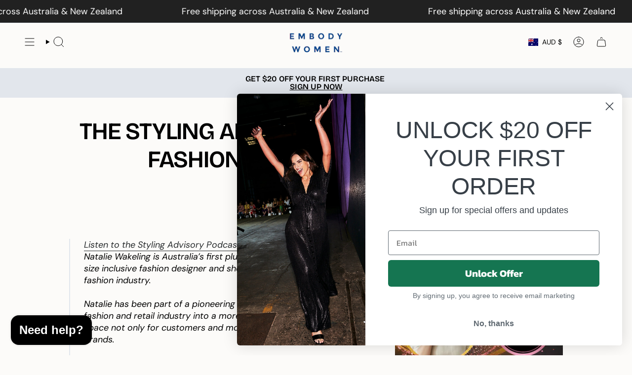

--- FILE ---
content_type: text/javascript; charset=utf-8
request_url: https://www.embodywomen.com/products/angelika-dress-emerald.js
body_size: 1062
content:
{"id":6806882648177,"title":"Angelika Dress Emerald","handle":"angelika-dress-emerald","description":"\u003cp\u003eThe Angelika Dress by Embody Women is the perfect combination of elegant detailing and playful design. With a button down skirt and Kimono Sleeve, the bust design can be worn two ways - either tied into a bow or crossed over and tied at the back. Detailed flattering ruching across the back adds shape and enhances the natural curve of your back, with elastic for comfort and fit.\u003c\/p\u003e\n\u003cp\u003eThis glamorous long maxi style dress is suitable for day or evening wear. It is made with a generous amount of fabric in an Emerald green button-down front and tie bust. Designed to fall from your rib cage, the slimming design allows comfort around the waist area and suits all body shapes. The Kimono short sleeve adds to the elegance of the dress.\u003c\/p\u003e\n\u003cp\u003eFeatures include: hidden pockets, length of 152cm, regular fit, mid-weight woven fabrication, non-stretch, mid-length sleeve sleeves, V-neckline, and button-down skirt, self lined. Composition: 100% Polyester. Hand-wash in cold water.\u003c\/p\u003e","published_at":"2022-11-16T17:46:25+11:00","created_at":"2022-10-19T14:55:38+11:00","vendor":"Angelika","type":"Dress","tags":["14","16","20","22","Angelika","Dress","emerald","Evening","Fashion - New In","Formal","green","new-23","plus size","summer","summer Dress","Summer Dresses","Wedding Guest","YGroup_Angelika"],"price":19000,"price_min":19000,"price_max":19000,"available":true,"price_varies":false,"compare_at_price":29000,"compare_at_price_min":29000,"compare_at_price_max":29000,"compare_at_price_varies":false,"variants":[{"id":47481476251955,"title":"8","option1":"8","option2":null,"option3":null,"sku":"ANEM8","requires_shipping":true,"taxable":false,"featured_image":null,"available":false,"name":"Angelika Dress Emerald - 8","public_title":"8","options":["8"],"price":19000,"weight":500,"compare_at_price":29000,"inventory_management":"shopify","barcode":"","requires_selling_plan":false,"selling_plan_allocations":[]},{"id":47481476284723,"title":"10","option1":"10","option2":null,"option3":null,"sku":"ANEM10","requires_shipping":true,"taxable":false,"featured_image":null,"available":false,"name":"Angelika Dress Emerald - 10","public_title":"10","options":["10"],"price":19000,"weight":500,"compare_at_price":29000,"inventory_management":"shopify","barcode":"","requires_selling_plan":false,"selling_plan_allocations":[]},{"id":44327390478643,"title":"12","option1":"12","option2":null,"option3":null,"sku":"ANEM12","requires_shipping":true,"taxable":false,"featured_image":null,"available":true,"name":"Angelika Dress Emerald - 12","public_title":"12","options":["12"],"price":19000,"weight":500,"compare_at_price":29000,"inventory_management":"shopify","barcode":null,"requires_selling_plan":false,"selling_plan_allocations":[]},{"id":40032203243633,"title":"14","option1":"14","option2":null,"option3":null,"sku":"ANEM14","requires_shipping":true,"taxable":false,"featured_image":null,"available":true,"name":"Angelika Dress Emerald - 14","public_title":"14","options":["14"],"price":19000,"weight":500,"compare_at_price":29000,"inventory_management":"shopify","barcode":null,"requires_selling_plan":false,"selling_plan_allocations":[]},{"id":40032203276401,"title":"16","option1":"16","option2":null,"option3":null,"sku":"ANEM16","requires_shipping":true,"taxable":false,"featured_image":null,"available":true,"name":"Angelika Dress Emerald - 16","public_title":"16","options":["16"],"price":19000,"weight":500,"compare_at_price":29000,"inventory_management":"shopify","barcode":null,"requires_selling_plan":false,"selling_plan_allocations":[]},{"id":40032203309169,"title":"18","option1":"18","option2":null,"option3":null,"sku":"ANEM18","requires_shipping":true,"taxable":false,"featured_image":null,"available":false,"name":"Angelika Dress Emerald - 18","public_title":"18","options":["18"],"price":19000,"weight":500,"compare_at_price":29000,"inventory_management":"shopify","barcode":null,"requires_selling_plan":false,"selling_plan_allocations":[]},{"id":40032203341937,"title":"20","option1":"20","option2":null,"option3":null,"sku":"ANEM20","requires_shipping":true,"taxable":false,"featured_image":null,"available":false,"name":"Angelika Dress Emerald - 20","public_title":"20","options":["20"],"price":19000,"weight":500,"compare_at_price":29000,"inventory_management":"shopify","barcode":null,"requires_selling_plan":false,"selling_plan_allocations":[]},{"id":40032203374705,"title":"22","option1":"22","option2":null,"option3":null,"sku":"ANEM22","requires_shipping":true,"taxable":false,"featured_image":null,"available":false,"name":"Angelika Dress Emerald - 22","public_title":"22","options":["22"],"price":19000,"weight":500,"compare_at_price":29000,"inventory_management":"shopify","barcode":null,"requires_selling_plan":false,"selling_plan_allocations":[]},{"id":47481476317491,"title":"24","option1":"24","option2":null,"option3":null,"sku":"ANEM24","requires_shipping":true,"taxable":false,"featured_image":null,"available":false,"name":"Angelika Dress Emerald - 24","public_title":"24","options":["24"],"price":19000,"weight":500,"compare_at_price":29000,"inventory_management":"shopify","barcode":"","requires_selling_plan":false,"selling_plan_allocations":[]},{"id":47481476350259,"title":"26","option1":"26","option2":null,"option3":null,"sku":"ANEM26","requires_shipping":true,"taxable":false,"featured_image":null,"available":false,"name":"Angelika Dress Emerald - 26","public_title":"26","options":["26"],"price":19000,"weight":500,"compare_at_price":29000,"inventory_management":"shopify","barcode":"","requires_selling_plan":false,"selling_plan_allocations":[]}],"images":["\/\/cdn.shopify.com\/s\/files\/1\/0056\/8950\/7904\/files\/Angelika-Emerald-Dress-1.jpg?v=1767921549","\/\/cdn.shopify.com\/s\/files\/1\/0056\/8950\/7904\/files\/Angelika-Emerald-Dress-2.jpg?v=1767921549","\/\/cdn.shopify.com\/s\/files\/1\/0056\/8950\/7904\/files\/Angelika-Emerald-Dress-3.jpg?v=1767921549","\/\/cdn.shopify.com\/s\/files\/1\/0056\/8950\/7904\/files\/Angelika-Emerald-Dress-4.jpg?v=1767921549"],"featured_image":"\/\/cdn.shopify.com\/s\/files\/1\/0056\/8950\/7904\/files\/Angelika-Emerald-Dress-1.jpg?v=1767921549","options":[{"name":"Size","position":1,"values":["8","10","12","14","16","18","20","22","24","26"]}],"url":"\/products\/angelika-dress-emerald","media":[{"alt":null,"id":43160505352499,"position":1,"preview_image":{"aspect_ratio":0.671,"height":1264,"width":848,"src":"https:\/\/cdn.shopify.com\/s\/files\/1\/0056\/8950\/7904\/files\/Angelika-Emerald-Dress-1.jpg?v=1767921549"},"aspect_ratio":0.671,"height":1264,"media_type":"image","src":"https:\/\/cdn.shopify.com\/s\/files\/1\/0056\/8950\/7904\/files\/Angelika-Emerald-Dress-1.jpg?v=1767921549","width":848},{"alt":null,"id":43160505385267,"position":2,"preview_image":{"aspect_ratio":0.671,"height":1264,"width":848,"src":"https:\/\/cdn.shopify.com\/s\/files\/1\/0056\/8950\/7904\/files\/Angelika-Emerald-Dress-2.jpg?v=1767921549"},"aspect_ratio":0.671,"height":1264,"media_type":"image","src":"https:\/\/cdn.shopify.com\/s\/files\/1\/0056\/8950\/7904\/files\/Angelika-Emerald-Dress-2.jpg?v=1767921549","width":848},{"alt":null,"id":43160505418035,"position":3,"preview_image":{"aspect_ratio":0.671,"height":1264,"width":848,"src":"https:\/\/cdn.shopify.com\/s\/files\/1\/0056\/8950\/7904\/files\/Angelika-Emerald-Dress-3.jpg?v=1767921549"},"aspect_ratio":0.671,"height":1264,"media_type":"image","src":"https:\/\/cdn.shopify.com\/s\/files\/1\/0056\/8950\/7904\/files\/Angelika-Emerald-Dress-3.jpg?v=1767921549","width":848},{"alt":null,"id":43160505450803,"position":4,"preview_image":{"aspect_ratio":0.671,"height":1264,"width":848,"src":"https:\/\/cdn.shopify.com\/s\/files\/1\/0056\/8950\/7904\/files\/Angelika-Emerald-Dress-4.jpg?v=1767921549"},"aspect_ratio":0.671,"height":1264,"media_type":"image","src":"https:\/\/cdn.shopify.com\/s\/files\/1\/0056\/8950\/7904\/files\/Angelika-Emerald-Dress-4.jpg?v=1767921549","width":848}],"requires_selling_plan":false,"selling_plan_groups":[]}

--- FILE ---
content_type: text/javascript; charset=utf-8
request_url: https://www.embodywomen.com/products/helena-cap-sleeve-jumpsuit-emerald.js
body_size: 533
content:
{"id":6812130541681,"title":"Helena Cap Sleeve Jumpsuit Emerald","handle":"helena-cap-sleeve-jumpsuit-emerald","description":"\u003cp\u003e \u003c\/p\u003e\n\u003cp\u003eMake a statement this season in the Embody Women Helena Jumpsuit. The unlined shimmer fabric promises to have all eyes on you, while the sweeping wide-leg silhouette is undeniably chic. Perfect for an elegant easy look, thats suitable for an evening event or a daytime party. Limited Edition!\u003c\/p\u003e\n\u003cp\u003eWe find this style to be very generous, we suggest choosing the next size down. Features include: slim bodice; wide leg, lightweight stretch lurex fabrication, black base with light sheen, deep V-neckline with an open design that can be worn with a camisole or statement bra, cap sleeve with shoulder pleats, dart at bust and sash belt.\u003c\/p\u003e\n\u003cp\u003eNote: Due to the delicate nature of the fabric, to avoid damage, we recommend a natural deodorant free of aluminium and parrabens, no roll on deodorant. \u003c\/p\u003e","published_at":"2022-11-16T17:48:31+11:00","created_at":"2022-11-02T07:56:23+11:00","vendor":"Helena","type":"Jumpsuit","tags":["10","12","14","16","18","20","8","cap sleeve","cocktail","emerald","Evening","Fashion - New In","Formal","green","helena","Jumpsuit","new-23","new-25","party","summer","Wedding Guest","YGroup_HelenaCap"],"price":19900,"price_min":19900,"price_max":19900,"available":true,"price_varies":false,"compare_at_price":28900,"compare_at_price_min":28900,"compare_at_price_max":28900,"compare_at_price_varies":false,"variants":[{"id":40051515064433,"title":"8","option1":"8","option2":null,"option3":null,"sku":"HCSJE08","requires_shipping":true,"taxable":true,"featured_image":null,"available":true,"name":"Helena Cap Sleeve Jumpsuit Emerald - 8","public_title":"8","options":["8"],"price":19900,"weight":500,"compare_at_price":28900,"inventory_management":"shopify","barcode":"","requires_selling_plan":false,"selling_plan_allocations":[]},{"id":40051515097201,"title":"10","option1":"10","option2":null,"option3":null,"sku":"HCSJE10","requires_shipping":true,"taxable":true,"featured_image":null,"available":true,"name":"Helena Cap Sleeve Jumpsuit Emerald - 10","public_title":"10","options":["10"],"price":19900,"weight":500,"compare_at_price":28900,"inventory_management":"shopify","barcode":null,"requires_selling_plan":false,"selling_plan_allocations":[]},{"id":40051515129969,"title":"12","option1":"12","option2":null,"option3":null,"sku":"HCSJE12","requires_shipping":true,"taxable":true,"featured_image":null,"available":true,"name":"Helena Cap Sleeve Jumpsuit Emerald - 12","public_title":"12","options":["12"],"price":19900,"weight":500,"compare_at_price":28900,"inventory_management":"shopify","barcode":null,"requires_selling_plan":false,"selling_plan_allocations":[]},{"id":40051515162737,"title":"14","option1":"14","option2":null,"option3":null,"sku":"HCSJE14","requires_shipping":true,"taxable":true,"featured_image":null,"available":false,"name":"Helena Cap Sleeve Jumpsuit Emerald - 14","public_title":"14","options":["14"],"price":19900,"weight":500,"compare_at_price":28900,"inventory_management":"shopify","barcode":null,"requires_selling_plan":false,"selling_plan_allocations":[]},{"id":40051515195505,"title":"16","option1":"16","option2":null,"option3":null,"sku":"HCSJE16","requires_shipping":true,"taxable":true,"featured_image":null,"available":true,"name":"Helena Cap Sleeve Jumpsuit Emerald - 16","public_title":"16","options":["16"],"price":19900,"weight":500,"compare_at_price":28900,"inventory_management":"shopify","barcode":null,"requires_selling_plan":false,"selling_plan_allocations":[]},{"id":40051515228273,"title":"18","option1":"18","option2":null,"option3":null,"sku":"HCSJE18","requires_shipping":true,"taxable":true,"featured_image":null,"available":true,"name":"Helena Cap Sleeve Jumpsuit Emerald - 18","public_title":"18","options":["18"],"price":19900,"weight":500,"compare_at_price":28900,"inventory_management":"shopify","barcode":null,"requires_selling_plan":false,"selling_plan_allocations":[]},{"id":40051515261041,"title":"20","option1":"20","option2":null,"option3":null,"sku":"HCSJE20","requires_shipping":true,"taxable":true,"featured_image":null,"available":true,"name":"Helena Cap Sleeve Jumpsuit Emerald - 20","public_title":"20","options":["20"],"price":19900,"weight":500,"compare_at_price":28900,"inventory_management":"shopify","barcode":null,"requires_selling_plan":false,"selling_plan_allocations":[]},{"id":40051515293809,"title":"22","option1":"22","option2":null,"option3":null,"sku":"HCSJE22","requires_shipping":true,"taxable":true,"featured_image":null,"available":true,"name":"Helena Cap Sleeve Jumpsuit Emerald - 22","public_title":"22","options":["22"],"price":19900,"weight":500,"compare_at_price":28900,"inventory_management":"shopify","barcode":null,"requires_selling_plan":false,"selling_plan_allocations":[]},{"id":47481563349299,"title":"24","option1":"24","option2":null,"option3":null,"sku":"HCSJE24","requires_shipping":true,"taxable":true,"featured_image":null,"available":true,"name":"Helena Cap Sleeve Jumpsuit Emerald - 24","public_title":"24","options":["24"],"price":19900,"weight":500,"compare_at_price":28900,"inventory_management":"shopify","barcode":"","requires_selling_plan":false,"selling_plan_allocations":[]},{"id":47481563382067,"title":"26","option1":"26","option2":null,"option3":null,"sku":"HCSJE26","requires_shipping":true,"taxable":true,"featured_image":null,"available":true,"name":"Helena Cap Sleeve Jumpsuit Emerald - 26","public_title":"26","options":["26"],"price":19900,"weight":500,"compare_at_price":28900,"inventory_management":"shopify","barcode":"","requires_selling_plan":false,"selling_plan_allocations":[]}],"images":["\/\/cdn.shopify.com\/s\/files\/1\/0056\/8950\/7904\/files\/Shot07HelenaCapSleeveEmerald-1031.jpg?v=1739873952","\/\/cdn.shopify.com\/s\/files\/1\/0056\/8950\/7904\/files\/Shot07HelenaCapSleeveEmerald-1059.jpg?v=1739873952","\/\/cdn.shopify.com\/s\/files\/1\/0056\/8950\/7904\/files\/Shot07HelenaCapSleeveEmerald-1101.jpg?v=1739873952","\/\/cdn.shopify.com\/s\/files\/1\/0056\/8950\/7904\/files\/Shot07HelenaCapSleeveEmerald-1111.jpg?v=1739873952"],"featured_image":"\/\/cdn.shopify.com\/s\/files\/1\/0056\/8950\/7904\/files\/Shot07HelenaCapSleeveEmerald-1031.jpg?v=1739873952","options":[{"name":"Size","position":1,"values":["8","10","12","14","16","18","20","22","24","26"]}],"url":"\/products\/helena-cap-sleeve-jumpsuit-emerald","media":[{"alt":null,"id":40238924923187,"position":1,"preview_image":{"aspect_ratio":0.663,"height":2048,"width":1357,"src":"https:\/\/cdn.shopify.com\/s\/files\/1\/0056\/8950\/7904\/files\/Shot07HelenaCapSleeveEmerald-1031.jpg?v=1739873952"},"aspect_ratio":0.663,"height":2048,"media_type":"image","src":"https:\/\/cdn.shopify.com\/s\/files\/1\/0056\/8950\/7904\/files\/Shot07HelenaCapSleeveEmerald-1031.jpg?v=1739873952","width":1357},{"alt":null,"id":40238924988723,"position":2,"preview_image":{"aspect_ratio":0.663,"height":2048,"width":1357,"src":"https:\/\/cdn.shopify.com\/s\/files\/1\/0056\/8950\/7904\/files\/Shot07HelenaCapSleeveEmerald-1059.jpg?v=1739873952"},"aspect_ratio":0.663,"height":2048,"media_type":"image","src":"https:\/\/cdn.shopify.com\/s\/files\/1\/0056\/8950\/7904\/files\/Shot07HelenaCapSleeveEmerald-1059.jpg?v=1739873952","width":1357},{"alt":null,"id":40238925054259,"position":3,"preview_image":{"aspect_ratio":0.663,"height":2048,"width":1357,"src":"https:\/\/cdn.shopify.com\/s\/files\/1\/0056\/8950\/7904\/files\/Shot07HelenaCapSleeveEmerald-1101.jpg?v=1739873952"},"aspect_ratio":0.663,"height":2048,"media_type":"image","src":"https:\/\/cdn.shopify.com\/s\/files\/1\/0056\/8950\/7904\/files\/Shot07HelenaCapSleeveEmerald-1101.jpg?v=1739873952","width":1357},{"alt":null,"id":40238925087027,"position":4,"preview_image":{"aspect_ratio":0.663,"height":2048,"width":1357,"src":"https:\/\/cdn.shopify.com\/s\/files\/1\/0056\/8950\/7904\/files\/Shot07HelenaCapSleeveEmerald-1111.jpg?v=1739873952"},"aspect_ratio":0.663,"height":2048,"media_type":"image","src":"https:\/\/cdn.shopify.com\/s\/files\/1\/0056\/8950\/7904\/files\/Shot07HelenaCapSleeveEmerald-1111.jpg?v=1739873952","width":1357}],"requires_selling_plan":false,"selling_plan_groups":[]}

--- FILE ---
content_type: text/javascript; charset=utf-8
request_url: https://www.embodywomen.com/products/olivia-dress.js
body_size: 1003
content:
{"id":4520077983857,"title":"Olivia Dress Black","handle":"olivia-dress","description":"\u003cp\u003e \u003c\/p\u003e\n\u003cp\u003eThe elegant \u003cspan\u003e\u003cstrong\u003eOlivia\u003c\/strong\u003e Dress \u003c\/span\u003eby \u003cstrong\u003eEmbody Women \u003c\/strong\u003eperfectly combines detailing and playful design with its fitted v neck cross over bodice and long sleeve.\u003c\/p\u003e\n\u003cp\u003e \u003c\/p\u003e\n\u003cp\u003eA glamorous layered long maxi style dress suitable for day or evening wear.\u003c\/p\u003e\n\u003cp\u003eMade with a generous amount of fabric in black soft sheer tiered layers. Designed to fall from your rib cage, the slimming design allows comfort around the waist area and suits all body shapes.\u003c\/p\u003e\n\u003cp\u003e \u003c\/p\u003e\n\u003cp\u003eModel is wearing a size 14.\u003c\/p\u003e\n\u003cp\u003e\u003cstrong\u003eWe recommend down sizing as it is a generous fit\u003c\/strong\u003e.\u003c\/p\u003e\n\u003cp\u003e- Maxi-length\u003c\/p\u003e\n\u003cp\u003e- Mid-weight woven fabrication; stretch\u003c\/p\u003e\n\u003cp\u003e- Long sleeve \u003c\/p\u003e\n\u003cp\u003e- V neck cross over bust design\u003c\/p\u003e\n\u003cp\u003eComposition: 100% Polyester\u003cbr\u003eCare Instructions: Hand-wash in cold water.\u003c\/p\u003e","published_at":"2022-08-18T14:50:00+10:00","created_at":"2020-06-23T10:33:43+10:00","vendor":"Olivia","type":"Dress","tags":["12","14","16","18","20","2024APD","8","afterpay-day","apdold","apdr","Black","Dress","Evening","Fashion - New In","Formal","new-23","olivia","Wedding Guest","YGroup_Olivia"],"price":23000,"price_min":23000,"price_max":23000,"available":true,"price_varies":false,"compare_at_price":31000,"compare_at_price_min":31000,"compare_at_price_max":31000,"compare_at_price_varies":false,"variants":[{"id":31999635292273,"title":"8","option1":"8","option2":null,"option3":null,"sku":"Olivia08b","requires_shipping":true,"taxable":false,"featured_image":null,"available":true,"name":"Olivia Dress Black - 8","public_title":"8","options":["8"],"price":23000,"weight":500,"compare_at_price":31000,"inventory_management":"shopify","barcode":null,"requires_selling_plan":false,"selling_plan_allocations":[]},{"id":31999636045937,"title":"10","option1":"10","option2":null,"option3":null,"sku":"Olivia10b","requires_shipping":true,"taxable":false,"featured_image":null,"available":true,"name":"Olivia Dress Black - 10","public_title":"10","options":["10"],"price":23000,"weight":500,"compare_at_price":31000,"inventory_management":"shopify","barcode":null,"requires_selling_plan":false,"selling_plan_allocations":[]},{"id":31838780293233,"title":"12","option1":"12","option2":null,"option3":null,"sku":"Olivia12b","requires_shipping":true,"taxable":false,"featured_image":null,"available":true,"name":"Olivia Dress Black - 12","public_title":"12","options":["12"],"price":23000,"weight":500,"compare_at_price":31000,"inventory_management":"shopify","barcode":null,"requires_selling_plan":false,"selling_plan_allocations":[]},{"id":31838780326001,"title":"14","option1":"14","option2":null,"option3":null,"sku":"Olivia14b","requires_shipping":true,"taxable":false,"featured_image":null,"available":true,"name":"Olivia Dress Black - 14","public_title":"14","options":["14"],"price":23000,"weight":500,"compare_at_price":31000,"inventory_management":"shopify","barcode":null,"requires_selling_plan":false,"selling_plan_allocations":[]},{"id":31838780358769,"title":"16","option1":"16","option2":null,"option3":null,"sku":"Olivia16b","requires_shipping":true,"taxable":false,"featured_image":null,"available":true,"name":"Olivia Dress Black - 16","public_title":"16","options":["16"],"price":23000,"weight":500,"compare_at_price":31000,"inventory_management":"shopify","barcode":null,"requires_selling_plan":false,"selling_plan_allocations":[]},{"id":31838780391537,"title":"18","option1":"18","option2":null,"option3":null,"sku":"Olivia18b","requires_shipping":true,"taxable":false,"featured_image":null,"available":true,"name":"Olivia Dress Black - 18","public_title":"18","options":["18"],"price":23000,"weight":500,"compare_at_price":31000,"inventory_management":"shopify","barcode":null,"requires_selling_plan":false,"selling_plan_allocations":[]},{"id":31838780424305,"title":"20","option1":"20","option2":null,"option3":null,"sku":"Olivia20b","requires_shipping":true,"taxable":false,"featured_image":null,"available":true,"name":"Olivia Dress Black - 20","public_title":"20","options":["20"],"price":23000,"weight":500,"compare_at_price":31000,"inventory_management":"shopify","barcode":null,"requires_selling_plan":false,"selling_plan_allocations":[]},{"id":39433934504049,"title":"22","option1":"22","option2":null,"option3":null,"sku":"Olivia22b","requires_shipping":true,"taxable":false,"featured_image":null,"available":false,"name":"Olivia Dress Black - 22","public_title":"22","options":["22"],"price":23000,"weight":500,"compare_at_price":31000,"inventory_management":"shopify","barcode":null,"requires_selling_plan":false,"selling_plan_allocations":[]},{"id":47481429459251,"title":"24","option1":"24","option2":null,"option3":null,"sku":"Olivia24b","requires_shipping":true,"taxable":false,"featured_image":null,"available":false,"name":"Olivia Dress Black - 24","public_title":"24","options":["24"],"price":23000,"weight":500,"compare_at_price":31000,"inventory_management":"shopify","barcode":"","requires_selling_plan":false,"selling_plan_allocations":[]}],"images":["\/\/cdn.shopify.com\/s\/files\/1\/0056\/8950\/7904\/files\/Olivia-Black-Dress-2236.jpg?v=1744015608","\/\/cdn.shopify.com\/s\/files\/1\/0056\/8950\/7904\/files\/Olivia-Black-Dress-2241.jpg?v=1744015617","\/\/cdn.shopify.com\/s\/files\/1\/0056\/8950\/7904\/files\/Olivia-Black-Dress--2268.jpg?v=1744015625","\/\/cdn.shopify.com\/s\/files\/1\/0056\/8950\/7904\/files\/Olivia-Black-Dress-2282.jpg?v=1744015638"],"featured_image":"\/\/cdn.shopify.com\/s\/files\/1\/0056\/8950\/7904\/files\/Olivia-Black-Dress-2236.jpg?v=1744015608","options":[{"name":"Size","position":1,"values":["8","10","12","14","16","18","20","22","24"]}],"url":"\/products\/olivia-dress","media":[{"alt":null,"id":40239039217971,"position":1,"preview_image":{"aspect_ratio":0.663,"height":2048,"width":1357,"src":"https:\/\/cdn.shopify.com\/s\/files\/1\/0056\/8950\/7904\/files\/Olivia-Black-Dress-2236.jpg?v=1744015608"},"aspect_ratio":0.663,"height":2048,"media_type":"image","src":"https:\/\/cdn.shopify.com\/s\/files\/1\/0056\/8950\/7904\/files\/Olivia-Black-Dress-2236.jpg?v=1744015608","width":1357},{"alt":null,"id":40239039250739,"position":2,"preview_image":{"aspect_ratio":0.663,"height":2048,"width":1357,"src":"https:\/\/cdn.shopify.com\/s\/files\/1\/0056\/8950\/7904\/files\/Olivia-Black-Dress-2241.jpg?v=1744015617"},"aspect_ratio":0.663,"height":2048,"media_type":"image","src":"https:\/\/cdn.shopify.com\/s\/files\/1\/0056\/8950\/7904\/files\/Olivia-Black-Dress-2241.jpg?v=1744015617","width":1357},{"alt":null,"id":40239039283507,"position":3,"preview_image":{"aspect_ratio":0.663,"height":2048,"width":1357,"src":"https:\/\/cdn.shopify.com\/s\/files\/1\/0056\/8950\/7904\/files\/Olivia-Black-Dress--2268.jpg?v=1744015625"},"aspect_ratio":0.663,"height":2048,"media_type":"image","src":"https:\/\/cdn.shopify.com\/s\/files\/1\/0056\/8950\/7904\/files\/Olivia-Black-Dress--2268.jpg?v=1744015625","width":1357},{"alt":null,"id":40239039316275,"position":4,"preview_image":{"aspect_ratio":0.663,"height":2048,"width":1357,"src":"https:\/\/cdn.shopify.com\/s\/files\/1\/0056\/8950\/7904\/files\/Olivia-Black-Dress-2282.jpg?v=1744015638"},"aspect_ratio":0.663,"height":2048,"media_type":"image","src":"https:\/\/cdn.shopify.com\/s\/files\/1\/0056\/8950\/7904\/files\/Olivia-Black-Dress-2282.jpg?v=1744015638","width":1357}],"requires_selling_plan":false,"selling_plan_groups":[]}

--- FILE ---
content_type: text/javascript; charset=utf-8
request_url: https://www.embodywomen.com/products/bella-flare-jean.js
body_size: 754
content:
{"id":1649546887232,"title":"Bella Jean Indigo","handle":"bella-flare-jean","description":"\u003cp\u003eThe Embody Women Bella Flare Jean is designed with special body shaping features, such as a flattering high-rise waist with a corset design that offers support for the tummy.\u003c\/p\u003e\n\u003cp\u003eThe perfect jean if you wish to create a waist or wish to accentuate your feminine figure. With a vintage-inspired wide trouser leg design that helps elongate your legs to appear longer. Bella looks super chic with your favourite boots or boho blouse, tuck in your shirt to show off the beautiful 3 button waist feature.\u003c\/p\u003e\n\u003cp\u003e- Length: Inside Leg: 87cm; Front Rise: 28cm; Leg Opening: 70cm \u003cbr\u003e- Slim fit; flared leg; high-waisted\u003cbr\u003e- Stretch cotton\u003cbr\u003e- Solid Indigo Wash\u003cbr\u003e- Zip fly; three contrast buttons\u003cbr\u003e- Wide belt loops\u003cbr\u003e- Hip pockets; back patch pockets\u003cbr\u003e- Contrast stitching\u003cbr\u003e- Made in Australia\u003cbr\u003e\u003cbr\u003e98% Cotton \u0026amp; 2% Elastane\u003c\/p\u003e\n\u003cp\u003e\u003cstrong\u003eEmbody Women prides itself on offering designer plus size options that are proudly Australian Made.\u003c\/strong\u003e\u003c\/p\u003e\n\u003cp\u003e\u003cstrong\u003e\u003ca href=\"https:\/\/cdn.shopify.com\/s\/files\/1\/0056\/8950\/7904\/files\/EmbodyWomen_Website_Size_Guide_BELLA.png?v=1633998466\"\u003ePLEASE SEE SIZE GUIDE HERE\u003c\/a\u003e\u003c\/strong\u003e\u003c\/p\u003e","published_at":"2018-12-04T08:00:42+11:00","created_at":"2018-12-04T08:00:50+11:00","vendor":"Bella","type":"Denim","tags":["10","12","14","16","18","20","22","8","athletic","Bella","Denim","Flare","hourglass","inverted triangle","jeans","mid to high rise","new-23","pear","petite","plus size","tall","x-tall","YGroup_BellaFlareJean"],"price":26900,"price_min":26900,"price_max":26900,"available":true,"price_varies":false,"compare_at_price":null,"compare_at_price_min":0,"compare_at_price_max":0,"compare_at_price_varies":false,"variants":[{"id":29595107655793,"title":"8","option1":"8","option2":null,"option3":null,"sku":"Bellin0008","requires_shipping":true,"taxable":false,"featured_image":null,"available":true,"name":"Bella Jean Indigo - 8","public_title":"8","options":["8"],"price":26900,"weight":500,"compare_at_price":null,"inventory_management":"shopify","barcode":"71612480","requires_selling_plan":false,"selling_plan_allocations":[]},{"id":29595106967665,"title":"10","option1":"10","option2":null,"option3":null,"sku":"Bellin0010","requires_shipping":true,"taxable":false,"featured_image":null,"available":true,"name":"Bella Jean Indigo - 10","public_title":"10","options":["10"],"price":26900,"weight":500,"compare_at_price":null,"inventory_management":"shopify","barcode":"71645248","requires_selling_plan":false,"selling_plan_allocations":[]},{"id":29595106050161,"title":"12","option1":"12","option2":null,"option3":null,"sku":"Bellin0012","requires_shipping":true,"taxable":false,"featured_image":null,"available":true,"name":"Bella Jean Indigo - 12","public_title":"12","options":["12"],"price":26900,"weight":500,"compare_at_price":null,"inventory_management":"shopify","barcode":"71710784","requires_selling_plan":false,"selling_plan_allocations":[]},{"id":29595103035505,"title":"14","option1":"14","option2":null,"option3":null,"sku":"Bellin0014","requires_shipping":true,"taxable":false,"featured_image":null,"available":true,"name":"Bella Jean Indigo - 14","public_title":"14","options":["14"],"price":26900,"weight":500,"compare_at_price":null,"inventory_management":"shopify","barcode":"71743552","requires_selling_plan":false,"selling_plan_allocations":[]},{"id":29595093336177,"title":"16","option1":"16","option2":null,"option3":null,"sku":"Bellin0016","requires_shipping":true,"taxable":false,"featured_image":null,"available":true,"name":"Bella Jean Indigo - 16","public_title":"16","options":["16"],"price":26900,"weight":500,"compare_at_price":null,"inventory_management":"shopify","barcode":"71809088","requires_selling_plan":false,"selling_plan_allocations":[]},{"id":16135271841856,"title":"18","option1":"18","option2":null,"option3":null,"sku":"Bellin0018","requires_shipping":true,"taxable":false,"featured_image":null,"available":false,"name":"Bella Jean Indigo - 18","public_title":"18","options":["18"],"price":26900,"weight":500,"compare_at_price":null,"inventory_management":"shopify","barcode":"71841856","requires_selling_plan":false,"selling_plan_allocations":[]},{"id":16135271907392,"title":"20","option1":"20","option2":null,"option3":null,"sku":"Bellin0020","requires_shipping":true,"taxable":false,"featured_image":null,"available":false,"name":"Bella Jean Indigo - 20","public_title":"20","options":["20"],"price":26900,"weight":800,"compare_at_price":null,"inventory_management":"shopify","barcode":"71907392","requires_selling_plan":false,"selling_plan_allocations":[]},{"id":16135271940160,"title":"22","option1":"22","option2":null,"option3":null,"sku":"Bellin0022","requires_shipping":true,"taxable":false,"featured_image":null,"available":false,"name":"Bella Jean Indigo - 22","public_title":"22","options":["22"],"price":26900,"weight":500,"compare_at_price":null,"inventory_management":"shopify","barcode":"71940160","requires_selling_plan":false,"selling_plan_allocations":[]},{"id":47481366020403,"title":"24","option1":"24","option2":null,"option3":null,"sku":"Bellin0024","requires_shipping":true,"taxable":false,"featured_image":null,"available":false,"name":"Bella Jean Indigo - 24","public_title":"24","options":["24"],"price":26900,"weight":500,"compare_at_price":null,"inventory_management":"shopify","barcode":"","requires_selling_plan":false,"selling_plan_allocations":[]},{"id":47481366053171,"title":"26","option1":"26","option2":null,"option3":null,"sku":"Bellin0026","requires_shipping":true,"taxable":false,"featured_image":null,"available":false,"name":"Bella Jean Indigo - 26","public_title":"26","options":["26"],"price":26900,"weight":500,"compare_at_price":null,"inventory_management":"shopify","barcode":"","requires_selling_plan":false,"selling_plan_allocations":[]}],"images":["\/\/cdn.shopify.com\/s\/files\/1\/0056\/8950\/7904\/files\/Shot44BellaIndigoJean-3644.jpg?v=1739875762","\/\/cdn.shopify.com\/s\/files\/1\/0056\/8950\/7904\/files\/Shot44BellaIndigoJean-3650.jpg?v=1739875762","\/\/cdn.shopify.com\/s\/files\/1\/0056\/8950\/7904\/files\/Shot44BellaIndigoJean-3652.jpg?v=1739875762","\/\/cdn.shopify.com\/s\/files\/1\/0056\/8950\/7904\/files\/Shot44BellaIndigoJean-3663.jpg?v=1739875762","\/\/cdn.shopify.com\/s\/files\/1\/0056\/8950\/7904\/files\/Shot44BellaIndigoJean-3692.jpg?v=1739875762","\/\/cdn.shopify.com\/s\/files\/1\/0056\/8950\/7904\/files\/Shot44BellaIndigoJean-3696.jpg?v=1739875762"],"featured_image":"\/\/cdn.shopify.com\/s\/files\/1\/0056\/8950\/7904\/files\/Shot44BellaIndigoJean-3644.jpg?v=1739875762","options":[{"name":"Size","position":1,"values":["8","10","12","14","16","18","20","22","24","26"]}],"url":"\/products\/bella-flare-jean","media":[{"alt":null,"id":40239173271859,"position":1,"preview_image":{"aspect_ratio":0.661,"height":2048,"width":1353,"src":"https:\/\/cdn.shopify.com\/s\/files\/1\/0056\/8950\/7904\/files\/Shot44BellaIndigoJean-3644.jpg?v=1739875762"},"aspect_ratio":0.661,"height":2048,"media_type":"image","src":"https:\/\/cdn.shopify.com\/s\/files\/1\/0056\/8950\/7904\/files\/Shot44BellaIndigoJean-3644.jpg?v=1739875762","width":1353},{"alt":null,"id":40239173435699,"position":2,"preview_image":{"aspect_ratio":0.661,"height":2048,"width":1353,"src":"https:\/\/cdn.shopify.com\/s\/files\/1\/0056\/8950\/7904\/files\/Shot44BellaIndigoJean-3650.jpg?v=1739875762"},"aspect_ratio":0.661,"height":2048,"media_type":"image","src":"https:\/\/cdn.shopify.com\/s\/files\/1\/0056\/8950\/7904\/files\/Shot44BellaIndigoJean-3650.jpg?v=1739875762","width":1353},{"alt":null,"id":40239173632307,"position":3,"preview_image":{"aspect_ratio":0.661,"height":2048,"width":1353,"src":"https:\/\/cdn.shopify.com\/s\/files\/1\/0056\/8950\/7904\/files\/Shot44BellaIndigoJean-3652.jpg?v=1739875762"},"aspect_ratio":0.661,"height":2048,"media_type":"image","src":"https:\/\/cdn.shopify.com\/s\/files\/1\/0056\/8950\/7904\/files\/Shot44BellaIndigoJean-3652.jpg?v=1739875762","width":1353},{"alt":null,"id":40239173796147,"position":4,"preview_image":{"aspect_ratio":0.661,"height":2048,"width":1353,"src":"https:\/\/cdn.shopify.com\/s\/files\/1\/0056\/8950\/7904\/files\/Shot44BellaIndigoJean-3663.jpg?v=1739875762"},"aspect_ratio":0.661,"height":2048,"media_type":"image","src":"https:\/\/cdn.shopify.com\/s\/files\/1\/0056\/8950\/7904\/files\/Shot44BellaIndigoJean-3663.jpg?v=1739875762","width":1353},{"alt":null,"id":40239173992755,"position":5,"preview_image":{"aspect_ratio":0.661,"height":2048,"width":1353,"src":"https:\/\/cdn.shopify.com\/s\/files\/1\/0056\/8950\/7904\/files\/Shot44BellaIndigoJean-3692.jpg?v=1739875762"},"aspect_ratio":0.661,"height":2048,"media_type":"image","src":"https:\/\/cdn.shopify.com\/s\/files\/1\/0056\/8950\/7904\/files\/Shot44BellaIndigoJean-3692.jpg?v=1739875762","width":1353},{"alt":null,"id":40239174189363,"position":6,"preview_image":{"aspect_ratio":0.672,"height":2048,"width":1377,"src":"https:\/\/cdn.shopify.com\/s\/files\/1\/0056\/8950\/7904\/files\/Shot44BellaIndigoJean-3696.jpg?v=1739875762"},"aspect_ratio":0.672,"height":2048,"media_type":"image","src":"https:\/\/cdn.shopify.com\/s\/files\/1\/0056\/8950\/7904\/files\/Shot44BellaIndigoJean-3696.jpg?v=1739875762","width":1377}],"requires_selling_plan":false,"selling_plan_groups":[]}

--- FILE ---
content_type: text/javascript; charset=utf-8
request_url: https://www.embodywomen.com/products/helena-cap-sleeve-jumpsuit-gold.js
body_size: 724
content:
{"id":8777635561779,"title":"Helena Cap Sleeve Jumpsuit Gold","handle":"helena-cap-sleeve-jumpsuit-gold","description":"\u003cp\u003e \u003c\/p\u003e\n\u003cp\u003e\u003cstrong\u003eWe find this style to be generous, we suggest choosing the next size down.\u003c\/strong\u003e\u003c\/p\u003e\n\u003cp\u003eMake a statement this season in the \u003cstrong\u003eEmbody Women \u003c\/strong\u003eHelena Gold Jumpsuit\u003cb\u003e\u003cspan\u003e. \u003c\/span\u003e\u003c\/b\u003eThe unlined shimmer fabric promises to have all eyes on you, while the sweeping wide-leg silhouette is undeniably chic. Perfect for an elegant easy look, thats suitable for a evening event or a daytime party.\u003c\/p\u003e\n\u003cp\u003eLimited Edition!\u003c\/p\u003e\n\u003cp\u003e- Slim bodice; wide leg\u003cbr\u003e- Stretch fabric\u003cbr\u003e- Black base with light sheen.\u003cbr\u003e- Deep V-neckline with an open design that can be worn with a Camisole or statement bra\u003cbr\u003e- Cap Sleeve\u003cbr\u003e- Dart at bust\u003cbr\u003e- Sash belt\u003c\/p\u003e\n\u003cp\u003eModel is wearing a size 10 and is 169 cm tall\u003c\/p\u003e\n\u003cp\u003e\u003cstrong\u003eNote:\u003c\/strong\u003e Due to the delicate nature of the fabric, to avoid damage, we \u003cspan data-mce-fragment=\"1\"\u003erecommend a natural deodorant free of aluminium and parabens, no roll deodorant.\u003c\/span\u003e\u003c\/p\u003e\n\u003cp\u003e \u003c\/p\u003e\n\u003cp\u003e\u003cstrong\u003eEmbody Women is proud to offer designer plus size options that are proudly made in Australia.\u003c\/strong\u003e\u003c\/p\u003e","published_at":"2023-10-27T13:40:24+11:00","created_at":"2023-10-23T14:16:50+11:00","vendor":"Helena","type":"Jumpsuit","tags":["10","12","14","16","18","20","8","cap sleeve","cocktail","Evening","Fashion - New In","Formal","Gold","helena","Jumpsuit","new-23","party","summer","Summer 23","Wedding Guest","YGroup_HelenaCap"],"price":19900,"price_min":19900,"price_max":19900,"available":true,"price_varies":false,"compare_at_price":28900,"compare_at_price_min":28900,"compare_at_price_max":28900,"compare_at_price_varies":false,"variants":[{"id":47279098822963,"title":"8","option1":"8","option2":null,"option3":null,"sku":"HELCPG08","requires_shipping":true,"taxable":true,"featured_image":null,"available":false,"name":"Helena Cap Sleeve Jumpsuit Gold - 8","public_title":"8","options":["8"],"price":19900,"weight":500,"compare_at_price":28900,"inventory_management":"shopify","barcode":null,"requires_selling_plan":false,"selling_plan_allocations":[]},{"id":47279098855731,"title":"10","option1":"10","option2":null,"option3":null,"sku":"HELCPG10","requires_shipping":true,"taxable":true,"featured_image":null,"available":true,"name":"Helena Cap Sleeve Jumpsuit Gold - 10","public_title":"10","options":["10"],"price":19900,"weight":500,"compare_at_price":28900,"inventory_management":"shopify","barcode":null,"requires_selling_plan":false,"selling_plan_allocations":[]},{"id":47279098888499,"title":"12","option1":"12","option2":null,"option3":null,"sku":"HELCPG12","requires_shipping":true,"taxable":true,"featured_image":null,"available":true,"name":"Helena Cap Sleeve Jumpsuit Gold - 12","public_title":"12","options":["12"],"price":19900,"weight":500,"compare_at_price":28900,"inventory_management":"shopify","barcode":null,"requires_selling_plan":false,"selling_plan_allocations":[]},{"id":47279098921267,"title":"14","option1":"14","option2":null,"option3":null,"sku":"HELCPG14","requires_shipping":true,"taxable":true,"featured_image":null,"available":true,"name":"Helena Cap Sleeve Jumpsuit Gold - 14","public_title":"14","options":["14"],"price":19900,"weight":500,"compare_at_price":28900,"inventory_management":"shopify","barcode":null,"requires_selling_plan":false,"selling_plan_allocations":[]},{"id":47279098954035,"title":"16","option1":"16","option2":null,"option3":null,"sku":"HELCPG16","requires_shipping":true,"taxable":true,"featured_image":null,"available":true,"name":"Helena Cap Sleeve Jumpsuit Gold - 16","public_title":"16","options":["16"],"price":19900,"weight":500,"compare_at_price":28900,"inventory_management":"shopify","barcode":null,"requires_selling_plan":false,"selling_plan_allocations":[]},{"id":47279098986803,"title":"18","option1":"18","option2":null,"option3":null,"sku":"HELCPG18","requires_shipping":true,"taxable":true,"featured_image":null,"available":true,"name":"Helena Cap Sleeve Jumpsuit Gold - 18","public_title":"18","options":["18"],"price":19900,"weight":500,"compare_at_price":28900,"inventory_management":"shopify","barcode":null,"requires_selling_plan":false,"selling_plan_allocations":[]},{"id":47279099019571,"title":"20","option1":"20","option2":null,"option3":null,"sku":"HELCPG20","requires_shipping":true,"taxable":true,"featured_image":null,"available":false,"name":"Helena Cap Sleeve Jumpsuit Gold - 20","public_title":"20","options":["20"],"price":19900,"weight":500,"compare_at_price":28900,"inventory_management":"shopify","barcode":null,"requires_selling_plan":false,"selling_plan_allocations":[]},{"id":47279099052339,"title":"22","option1":"22","option2":null,"option3":null,"sku":"HELCPG22","requires_shipping":true,"taxable":true,"featured_image":null,"available":false,"name":"Helena Cap Sleeve Jumpsuit Gold - 22","public_title":"22","options":["22"],"price":19900,"weight":500,"compare_at_price":28900,"inventory_management":"shopify","barcode":null,"requires_selling_plan":false,"selling_plan_allocations":[]},{"id":47481568657715,"title":"24","option1":"24","option2":null,"option3":null,"sku":"HELCPG24","requires_shipping":true,"taxable":true,"featured_image":null,"available":false,"name":"Helena Cap Sleeve Jumpsuit Gold - 24","public_title":"24","options":["24"],"price":19900,"weight":500,"compare_at_price":28900,"inventory_management":"shopify","barcode":"","requires_selling_plan":false,"selling_plan_allocations":[]},{"id":47481568690483,"title":"26","option1":"26","option2":null,"option3":null,"sku":"HELCPG26","requires_shipping":true,"taxable":true,"featured_image":null,"available":false,"name":"Helena Cap Sleeve Jumpsuit Gold - 26","public_title":"26","options":["26"],"price":19900,"weight":500,"compare_at_price":28900,"inventory_management":"shopify","barcode":"","requires_selling_plan":false,"selling_plan_allocations":[]}],"images":["\/\/cdn.shopify.com\/s\/files\/1\/0056\/8950\/7904\/files\/Shot03HelenaCapSleeveGold-0406.jpg?v=1739873515","\/\/cdn.shopify.com\/s\/files\/1\/0056\/8950\/7904\/files\/Shot03HelenaCapSleeveGold-0435.jpg?v=1739873514","\/\/cdn.shopify.com\/s\/files\/1\/0056\/8950\/7904\/files\/Shot03HelenaCapSleeveGold-0444.jpg?v=1739873515","\/\/cdn.shopify.com\/s\/files\/1\/0056\/8950\/7904\/files\/Shot03HelenaCapSleeveGold-0452.jpg?v=1739873515","\/\/cdn.shopify.com\/s\/files\/1\/0056\/8950\/7904\/files\/Shot03HelenaCapSleeveGold-0515.jpg?v=1739873515","\/\/cdn.shopify.com\/s\/files\/1\/0056\/8950\/7904\/files\/Shot03HelenaCapSleeveGold-0521.jpg?v=1739873515"],"featured_image":"\/\/cdn.shopify.com\/s\/files\/1\/0056\/8950\/7904\/files\/Shot03HelenaCapSleeveGold-0406.jpg?v=1739873515","options":[{"name":"Size","position":1,"values":["8","10","12","14","16","18","20","22","24","26"]}],"url":"\/products\/helena-cap-sleeve-jumpsuit-gold","media":[{"alt":null,"id":40238859878707,"position":1,"preview_image":{"aspect_ratio":0.663,"height":2048,"width":1357,"src":"https:\/\/cdn.shopify.com\/s\/files\/1\/0056\/8950\/7904\/files\/Shot03HelenaCapSleeveGold-0406.jpg?v=1739873515"},"aspect_ratio":0.663,"height":2048,"media_type":"image","src":"https:\/\/cdn.shopify.com\/s\/files\/1\/0056\/8950\/7904\/files\/Shot03HelenaCapSleeveGold-0406.jpg?v=1739873515","width":1357},{"alt":null,"id":40238859911475,"position":2,"preview_image":{"aspect_ratio":0.663,"height":2048,"width":1357,"src":"https:\/\/cdn.shopify.com\/s\/files\/1\/0056\/8950\/7904\/files\/Shot03HelenaCapSleeveGold-0435.jpg?v=1739873514"},"aspect_ratio":0.663,"height":2048,"media_type":"image","src":"https:\/\/cdn.shopify.com\/s\/files\/1\/0056\/8950\/7904\/files\/Shot03HelenaCapSleeveGold-0435.jpg?v=1739873514","width":1357},{"alt":null,"id":40238859944243,"position":3,"preview_image":{"aspect_ratio":0.663,"height":2048,"width":1357,"src":"https:\/\/cdn.shopify.com\/s\/files\/1\/0056\/8950\/7904\/files\/Shot03HelenaCapSleeveGold-0444.jpg?v=1739873515"},"aspect_ratio":0.663,"height":2048,"media_type":"image","src":"https:\/\/cdn.shopify.com\/s\/files\/1\/0056\/8950\/7904\/files\/Shot03HelenaCapSleeveGold-0444.jpg?v=1739873515","width":1357},{"alt":null,"id":40238859977011,"position":4,"preview_image":{"aspect_ratio":0.663,"height":2048,"width":1357,"src":"https:\/\/cdn.shopify.com\/s\/files\/1\/0056\/8950\/7904\/files\/Shot03HelenaCapSleeveGold-0452.jpg?v=1739873515"},"aspect_ratio":0.663,"height":2048,"media_type":"image","src":"https:\/\/cdn.shopify.com\/s\/files\/1\/0056\/8950\/7904\/files\/Shot03HelenaCapSleeveGold-0452.jpg?v=1739873515","width":1357},{"alt":null,"id":40238860140851,"position":5,"preview_image":{"aspect_ratio":0.638,"height":2048,"width":1306,"src":"https:\/\/cdn.shopify.com\/s\/files\/1\/0056\/8950\/7904\/files\/Shot03HelenaCapSleeveGold-0515.jpg?v=1739873515"},"aspect_ratio":0.638,"height":2048,"media_type":"image","src":"https:\/\/cdn.shopify.com\/s\/files\/1\/0056\/8950\/7904\/files\/Shot03HelenaCapSleeveGold-0515.jpg?v=1739873515","width":1306},{"alt":null,"id":40238860173619,"position":6,"preview_image":{"aspect_ratio":0.663,"height":2048,"width":1357,"src":"https:\/\/cdn.shopify.com\/s\/files\/1\/0056\/8950\/7904\/files\/Shot03HelenaCapSleeveGold-0521.jpg?v=1739873515"},"aspect_ratio":0.663,"height":2048,"media_type":"image","src":"https:\/\/cdn.shopify.com\/s\/files\/1\/0056\/8950\/7904\/files\/Shot03HelenaCapSleeveGold-0521.jpg?v=1739873515","width":1357}],"requires_selling_plan":false,"selling_plan_groups":[]}

--- FILE ---
content_type: text/javascript; charset=utf-8
request_url: https://www.embodywomen.com/products/helena-cap-sleve-black-jumpsuit.js
body_size: 708
content:
{"id":4535453548657,"title":"Helena Cap Sleeve Jumpsuit Black","handle":"helena-cap-sleve-black-jumpsuit","description":"\u003cp\u003e\u003cstrong\u003e\u003c\/strong\u003eThoughtfully designed for curvy figures, \u003cstrong\u003eEmbody Women\u003c\/strong\u003e proves that you never need to compromise on fit and comfort to wear fun, on-trend pieces all year round.\u003c\/p\u003e\n\u003cp\u003eThe Helena Cap Sleeve\u003cstrong\u003e Jumpsuit\u003c\/strong\u003e is the ultimate investment piece in any women's wardrobe, Helena can take you from desk to date effortlessly.\u003c\/p\u003e\n\u003cp\u003eThe unlined easy care no crease jumpsuit with deep V neck design can be worn with or without a wrap belt and designed to fall like a dress.\u003c\/p\u003e\n\u003cp\u003eBeautifully designed cap sleeve with pleated shoulders.\u003c\/p\u003e\n\u003cp\u003eIt is a glamorous option to the everyday pantsuit that's on trend with a wide leg pant.\u003c\/p\u003e\n\u003cp\u003eFabric consists of a light light sheen that is dazzling and perfect for any formal event. \u003c\/p\u003e\n\u003cp\u003e– Length: Inside Leg: 84cm\u003c\/p\u003e\n\u003cp\u003e\u003cstrong\u003eModel is a size 14 \u003c\/strong\u003e\u003c\/p\u003e\n\u003cp\u003e– Relaxed fit\u003cbr\u003e– Mid-weight stretch fabric\u003cbr\u003e– Black Base\u003cbr\u003e– Short sleeves\u003cbr\u003e– Wrap neckline\u003cbr\u003e– Elasticised waist\u003cbr\u003e– Removable fabric tie at waist\u003cbr\u003e– Slip-on design\u003cbr\u003e– Made in Australia\u003c\/p\u003e\n\u003cp\u003e\u003cstrong\u003eCare Instructions:\u003c\/strong\u003e\u003cspan\u003e \u003c\/span\u003eDue to the delicate nature of the fabric, to avoid damage,  we \u003cspan data-mce-fragment=\"1\"\u003erecommend a natural deodorant free of aluminium and parabens, no roll deodorant.\u003c\/span\u003e\u003c\/p\u003e\n\u003cp\u003eFabric: 100% Polyester.\u003cbr\u003eHand wash or gentle cold machine wash.\u003c\/p\u003e\n\u003cp\u003e \u003c\/p\u003e","published_at":"2023-10-30T11:35:46+11:00","created_at":"2020-07-13T10:48:26+10:00","vendor":"Helena","type":"Jumpsuit","tags":["12","14","16","18","20","22","Black","black jumpsuit","Fashion","helena","Jumpsuit","summer","Summer 23","YGroup_HelenaCap"],"price":19900,"price_min":19900,"price_max":19900,"available":true,"price_varies":false,"compare_at_price":28900,"compare_at_price_min":28900,"compare_at_price_max":28900,"compare_at_price_varies":false,"variants":[{"id":47481556074803,"title":"8","option1":"8","option2":null,"option3":null,"sku":"HELCAPB8","requires_shipping":true,"taxable":false,"featured_image":null,"available":false,"name":"Helena Cap Sleeve Jumpsuit Black - 8","public_title":"8","options":["8"],"price":19900,"weight":1000,"compare_at_price":28900,"inventory_management":"shopify","barcode":"","requires_selling_plan":false,"selling_plan_allocations":[]},{"id":47481556107571,"title":"10","option1":"10","option2":null,"option3":null,"sku":"HELCAPB10","requires_shipping":true,"taxable":false,"featured_image":null,"available":false,"name":"Helena Cap Sleeve Jumpsuit Black - 10","public_title":"10","options":["10"],"price":19900,"weight":1000,"compare_at_price":28900,"inventory_management":"shopify","barcode":"","requires_selling_plan":false,"selling_plan_allocations":[]},{"id":47312391569715,"title":"12","option1":"12","option2":null,"option3":null,"sku":"HELCAPB12","requires_shipping":true,"taxable":false,"featured_image":null,"available":true,"name":"Helena Cap Sleeve Jumpsuit Black - 12","public_title":"12","options":["12"],"price":19900,"weight":1000,"compare_at_price":28900,"inventory_management":"shopify","barcode":null,"requires_selling_plan":false,"selling_plan_allocations":[]},{"id":39814352142449,"title":"14","option1":"14","option2":null,"option3":null,"sku":"HELCAPB14","requires_shipping":true,"taxable":false,"featured_image":null,"available":true,"name":"Helena Cap Sleeve Jumpsuit Black - 14","public_title":"14","options":["14"],"price":19900,"weight":1000,"compare_at_price":28900,"inventory_management":"shopify","barcode":"","requires_selling_plan":false,"selling_plan_allocations":[]},{"id":39814352175217,"title":"16","option1":"16","option2":null,"option3":null,"sku":"HELCAPB16","requires_shipping":true,"taxable":false,"featured_image":null,"available":true,"name":"Helena Cap Sleeve Jumpsuit Black - 16","public_title":"16","options":["16"],"price":19900,"weight":1000,"compare_at_price":28900,"inventory_management":"shopify","barcode":"","requires_selling_plan":false,"selling_plan_allocations":[]},{"id":39814352207985,"title":"18","option1":"18","option2":null,"option3":null,"sku":"HELCAPB18","requires_shipping":true,"taxable":false,"featured_image":null,"available":true,"name":"Helena Cap Sleeve Jumpsuit Black - 18","public_title":"18","options":["18"],"price":19900,"weight":1000,"compare_at_price":28900,"inventory_management":"shopify","barcode":null,"requires_selling_plan":false,"selling_plan_allocations":[]},{"id":39814352240753,"title":"20","option1":"20","option2":null,"option3":null,"sku":"HELCAPB20","requires_shipping":true,"taxable":false,"featured_image":null,"available":true,"name":"Helena Cap Sleeve Jumpsuit Black - 20","public_title":"20","options":["20"],"price":19900,"weight":1000,"compare_at_price":28900,"inventory_management":"shopify","barcode":null,"requires_selling_plan":false,"selling_plan_allocations":[]},{"id":47312391602483,"title":"22","option1":"22","option2":null,"option3":null,"sku":"HELCAPB22","requires_shipping":true,"taxable":false,"featured_image":null,"available":true,"name":"Helena Cap Sleeve Jumpsuit Black - 22","public_title":"22","options":["22"],"price":19900,"weight":1000,"compare_at_price":28900,"inventory_management":"shopify","barcode":null,"requires_selling_plan":false,"selling_plan_allocations":[]}],"images":["\/\/cdn.shopify.com\/s\/files\/1\/0056\/8950\/7904\/files\/HelenaCapSleeveJumpsuitBlack.jpg?v=1768171711","\/\/cdn.shopify.com\/s\/files\/1\/0056\/8950\/7904\/files\/HelenaCapSleeveJumpsuitBlack3.jpg?v=1768173252","\/\/cdn.shopify.com\/s\/files\/1\/0056\/8950\/7904\/files\/HelenaCapSleeveJumpsuitBlack2.jpg?v=1768173252"],"featured_image":"\/\/cdn.shopify.com\/s\/files\/1\/0056\/8950\/7904\/files\/HelenaCapSleeveJumpsuitBlack.jpg?v=1768171711","options":[{"name":"Size","position":1,"values":["8","10","12","14","16","18","20","22"]}],"url":"\/products\/helena-cap-sleve-black-jumpsuit","media":[{"alt":null,"id":43178286252339,"position":1,"preview_image":{"aspect_ratio":0.671,"height":2528,"width":1696,"src":"https:\/\/cdn.shopify.com\/s\/files\/1\/0056\/8950\/7904\/files\/HelenaCapSleeveJumpsuitBlack.jpg?v=1768171711"},"aspect_ratio":0.671,"height":2528,"media_type":"image","src":"https:\/\/cdn.shopify.com\/s\/files\/1\/0056\/8950\/7904\/files\/HelenaCapSleeveJumpsuitBlack.jpg?v=1768171711","width":1696},{"alt":null,"id":43178551836979,"position":2,"preview_image":{"aspect_ratio":0.671,"height":2528,"width":1696,"src":"https:\/\/cdn.shopify.com\/s\/files\/1\/0056\/8950\/7904\/files\/HelenaCapSleeveJumpsuitBlack3.jpg?v=1768173252"},"aspect_ratio":0.671,"height":2528,"media_type":"image","src":"https:\/\/cdn.shopify.com\/s\/files\/1\/0056\/8950\/7904\/files\/HelenaCapSleeveJumpsuitBlack3.jpg?v=1768173252","width":1696},{"alt":null,"id":43178286285107,"position":3,"preview_image":{"aspect_ratio":0.671,"height":2528,"width":1696,"src":"https:\/\/cdn.shopify.com\/s\/files\/1\/0056\/8950\/7904\/files\/HelenaCapSleeveJumpsuitBlack2.jpg?v=1768173252"},"aspect_ratio":0.671,"height":2528,"media_type":"image","src":"https:\/\/cdn.shopify.com\/s\/files\/1\/0056\/8950\/7904\/files\/HelenaCapSleeveJumpsuitBlack2.jpg?v=1768173252","width":1696}],"requires_selling_plan":false,"selling_plan_groups":[]}

--- FILE ---
content_type: text/javascript; charset=utf-8
request_url: https://www.embodywomen.com/products/brooke-jean-indigo.js
body_size: 1215
content:
{"id":6648078827633,"title":"Brooke Jean Indigo","handle":"brooke-jean-indigo","description":"\u003cp\u003eThe \u003cstrong\u003eBrooke\u003c\/strong\u003e jean is designed to have special features such as a flattering high-rise waist with a custom handmade curved waistband, that offers support for the tummy. Perfect if you like a great bootcut that is retro inspired. Pockets sit Mid to high and are cut on an angle to enhance the natural shape of your booty \u0026amp; thighs.\u003c\/p\u003e\n\u003cp\u003eThe Brooke jean is a modern take on a classic bootcut with a wider hem, if you love to wear a shorter length top or love to tuck in your shirts to accentuate your waist then this style is a must. Easy to wear she looks super cool with big boots a fitted bodysuit and jacket.\u003c\/p\u003e\n\u003cp\u003e\u003cstrong\u003eModel wears a size 12.\u003c\/strong\u003e\u003c\/p\u003e\n\u003cul\u003e\n\u003cli\u003eUltra slimming lines of bootcut\u003cimg\u003e\u003cimg\u003e\u003cimg\u003e\u003cimg\u003e\u003cimg\u003e\u003cimg\u003e\u003cimg\u003e\n\u003c\/li\u003e\n\u003cli\u003eHigh waistband for tummy support\u003c\/li\u003e\n\u003cli\u003eSignature Embody 5-pocket design\u003c\/li\u003e\n\u003cli\u003eRetro Inspired\u003c\/li\u003e\n\u003cli\u003e98% Cotton \/ 2% Stretch\u003c\/li\u003e\n\u003cli\u003eBack Pockets a feminine and minimal\u003c\/li\u003e\n\u003cli\u003eClassic Bootcut\u003c\/li\u003e\n\u003c\/ul\u003e\n\u003cp\u003e\u003cstrong\u003ePlease note, this style is small, please size up from your regular size.\u003c\/strong\u003e\u003c\/p\u003e\n\u003cul\u003e\u003c\/ul\u003e","published_at":"2021-12-01T09:51:00+11:00","created_at":"2021-11-02T14:45:45+11:00","vendor":"Brooke","type":"Denim","tags":["10","12","14","16","18","20","22","8","apple","athletic","Bootcut","brooke","Denim","Fashion - New In","Flare","High Rise","High Waisted","hourglass","inverted triangle","jeans","new-23","pear","petite","plus size","Stone Wash Blue","x-tall","YGroup_BrookeJean"],"price":25900,"price_min":25900,"price_max":25900,"available":true,"price_varies":false,"compare_at_price":null,"compare_at_price_min":0,"compare_at_price_max":0,"compare_at_price_varies":false,"variants":[{"id":39575358668913,"title":"8","option1":"8","option2":null,"option3":null,"sku":"BRI08","requires_shipping":true,"taxable":false,"featured_image":null,"available":true,"name":"Brooke Jean Indigo - 8","public_title":"8","options":["8"],"price":25900,"weight":500,"compare_at_price":null,"inventory_management":"shopify","barcode":null,"requires_selling_plan":false,"selling_plan_allocations":[]},{"id":39575358701681,"title":"10","option1":"10","option2":null,"option3":null,"sku":"BRI10","requires_shipping":true,"taxable":false,"featured_image":null,"available":true,"name":"Brooke Jean Indigo - 10","public_title":"10","options":["10"],"price":25900,"weight":500,"compare_at_price":null,"inventory_management":"shopify","barcode":null,"requires_selling_plan":false,"selling_plan_allocations":[]},{"id":39575358734449,"title":"12","option1":"12","option2":null,"option3":null,"sku":"BRI12","requires_shipping":true,"taxable":false,"featured_image":null,"available":true,"name":"Brooke Jean Indigo - 12","public_title":"12","options":["12"],"price":25900,"weight":500,"compare_at_price":null,"inventory_management":"shopify","barcode":null,"requires_selling_plan":false,"selling_plan_allocations":[]},{"id":39575358767217,"title":"14","option1":"14","option2":null,"option3":null,"sku":"BRI14","requires_shipping":true,"taxable":false,"featured_image":null,"available":true,"name":"Brooke Jean Indigo - 14","public_title":"14","options":["14"],"price":25900,"weight":500,"compare_at_price":null,"inventory_management":"shopify","barcode":null,"requires_selling_plan":false,"selling_plan_allocations":[]},{"id":39575358799985,"title":"16","option1":"16","option2":null,"option3":null,"sku":"BRI16","requires_shipping":true,"taxable":false,"featured_image":null,"available":true,"name":"Brooke Jean Indigo - 16","public_title":"16","options":["16"],"price":25900,"weight":500,"compare_at_price":null,"inventory_management":"shopify","barcode":null,"requires_selling_plan":false,"selling_plan_allocations":[]},{"id":39575358832753,"title":"18","option1":"18","option2":null,"option3":null,"sku":"BRI18","requires_shipping":true,"taxable":false,"featured_image":null,"available":false,"name":"Brooke Jean Indigo - 18","public_title":"18","options":["18"],"price":25900,"weight":500,"compare_at_price":null,"inventory_management":"shopify","barcode":null,"requires_selling_plan":false,"selling_plan_allocations":[]},{"id":39575358865521,"title":"20","option1":"20","option2":null,"option3":null,"sku":"BRI20","requires_shipping":true,"taxable":false,"featured_image":null,"available":true,"name":"Brooke Jean Indigo - 20","public_title":"20","options":["20"],"price":25900,"weight":500,"compare_at_price":null,"inventory_management":"shopify","barcode":null,"requires_selling_plan":false,"selling_plan_allocations":[]},{"id":39575358898289,"title":"22","option1":"22","option2":null,"option3":null,"sku":"BRI22","requires_shipping":true,"taxable":false,"featured_image":null,"available":false,"name":"Brooke Jean Indigo - 22","public_title":"22","options":["22"],"price":25900,"weight":500,"compare_at_price":null,"inventory_management":"shopify","barcode":null,"requires_selling_plan":false,"selling_plan_allocations":[]},{"id":47481379356979,"title":"24","option1":"24","option2":null,"option3":null,"sku":"BRI24","requires_shipping":true,"taxable":false,"featured_image":null,"available":false,"name":"Brooke Jean Indigo - 24","public_title":"24","options":["24"],"price":25900,"weight":500,"compare_at_price":null,"inventory_management":"shopify","barcode":"","requires_selling_plan":false,"selling_plan_allocations":[]},{"id":47481379389747,"title":"26","option1":"26","option2":null,"option3":null,"sku":"BRI26","requires_shipping":true,"taxable":false,"featured_image":null,"available":false,"name":"Brooke Jean Indigo - 26","public_title":"26","options":["26"],"price":25900,"weight":500,"compare_at_price":null,"inventory_management":"shopify","barcode":"","requires_selling_plan":false,"selling_plan_allocations":[]}],"images":["\/\/cdn.shopify.com\/s\/files\/1\/0056\/8950\/7904\/files\/Shot42BrookeIndigo-3495.jpg?v=1739875198","\/\/cdn.shopify.com\/s\/files\/1\/0056\/8950\/7904\/files\/Shot42BrookeIndigo-3500.jpg?v=1739875198","\/\/cdn.shopify.com\/s\/files\/1\/0056\/8950\/7904\/files\/Shot42BrookeIndigo-3507.jpg?v=1739875198","\/\/cdn.shopify.com\/s\/files\/1\/0056\/8950\/7904\/files\/Shot42BrookeIndigo-3510.jpg?v=1739875198","\/\/cdn.shopify.com\/s\/files\/1\/0056\/8950\/7904\/files\/Shot42BrookeIndigo-3522.jpg?v=1739875198","\/\/cdn.shopify.com\/s\/files\/1\/0056\/8950\/7904\/files\/Shot42BrookeIndigo-3536.jpg?v=1739875198","\/\/cdn.shopify.com\/s\/files\/1\/0056\/8950\/7904\/files\/Shot42BrookeIndigo-3544.jpg?v=1739875198"],"featured_image":"\/\/cdn.shopify.com\/s\/files\/1\/0056\/8950\/7904\/files\/Shot42BrookeIndigo-3495.jpg?v=1739875198","options":[{"name":"Size","position":1,"values":["8","10","12","14","16","18","20","22","24","26"]}],"url":"\/products\/brooke-jean-indigo","media":[{"alt":null,"id":40239088501043,"position":1,"preview_image":{"aspect_ratio":0.663,"height":2048,"width":1357,"src":"https:\/\/cdn.shopify.com\/s\/files\/1\/0056\/8950\/7904\/files\/Shot42BrookeIndigo-3495.jpg?v=1739875198"},"aspect_ratio":0.663,"height":2048,"media_type":"image","src":"https:\/\/cdn.shopify.com\/s\/files\/1\/0056\/8950\/7904\/files\/Shot42BrookeIndigo-3495.jpg?v=1739875198","width":1357},{"alt":null,"id":40239088533811,"position":2,"preview_image":{"aspect_ratio":0.663,"height":2048,"width":1357,"src":"https:\/\/cdn.shopify.com\/s\/files\/1\/0056\/8950\/7904\/files\/Shot42BrookeIndigo-3500.jpg?v=1739875198"},"aspect_ratio":0.663,"height":2048,"media_type":"image","src":"https:\/\/cdn.shopify.com\/s\/files\/1\/0056\/8950\/7904\/files\/Shot42BrookeIndigo-3500.jpg?v=1739875198","width":1357},{"alt":null,"id":40239088599347,"position":3,"preview_image":{"aspect_ratio":0.663,"height":2048,"width":1357,"src":"https:\/\/cdn.shopify.com\/s\/files\/1\/0056\/8950\/7904\/files\/Shot42BrookeIndigo-3507.jpg?v=1739875198"},"aspect_ratio":0.663,"height":2048,"media_type":"image","src":"https:\/\/cdn.shopify.com\/s\/files\/1\/0056\/8950\/7904\/files\/Shot42BrookeIndigo-3507.jpg?v=1739875198","width":1357},{"alt":null,"id":40239088697651,"position":4,"preview_image":{"aspect_ratio":0.663,"height":2048,"width":1357,"src":"https:\/\/cdn.shopify.com\/s\/files\/1\/0056\/8950\/7904\/files\/Shot42BrookeIndigo-3510.jpg?v=1739875198"},"aspect_ratio":0.663,"height":2048,"media_type":"image","src":"https:\/\/cdn.shopify.com\/s\/files\/1\/0056\/8950\/7904\/files\/Shot42BrookeIndigo-3510.jpg?v=1739875198","width":1357},{"alt":null,"id":40239088795955,"position":5,"preview_image":{"aspect_ratio":0.663,"height":2048,"width":1357,"src":"https:\/\/cdn.shopify.com\/s\/files\/1\/0056\/8950\/7904\/files\/Shot42BrookeIndigo-3522.jpg?v=1739875198"},"aspect_ratio":0.663,"height":2048,"media_type":"image","src":"https:\/\/cdn.shopify.com\/s\/files\/1\/0056\/8950\/7904\/files\/Shot42BrookeIndigo-3522.jpg?v=1739875198","width":1357},{"alt":null,"id":40239088828723,"position":6,"preview_image":{"aspect_ratio":0.663,"height":2048,"width":1357,"src":"https:\/\/cdn.shopify.com\/s\/files\/1\/0056\/8950\/7904\/files\/Shot42BrookeIndigo-3536.jpg?v=1739875198"},"aspect_ratio":0.663,"height":2048,"media_type":"image","src":"https:\/\/cdn.shopify.com\/s\/files\/1\/0056\/8950\/7904\/files\/Shot42BrookeIndigo-3536.jpg?v=1739875198","width":1357},{"alt":null,"id":40239088861491,"position":7,"preview_image":{"aspect_ratio":0.656,"height":2048,"width":1344,"src":"https:\/\/cdn.shopify.com\/s\/files\/1\/0056\/8950\/7904\/files\/Shot42BrookeIndigo-3544.jpg?v=1739875198"},"aspect_ratio":0.656,"height":2048,"media_type":"image","src":"https:\/\/cdn.shopify.com\/s\/files\/1\/0056\/8950\/7904\/files\/Shot42BrookeIndigo-3544.jpg?v=1739875198","width":1344}],"requires_selling_plan":false,"selling_plan_groups":[]}

--- FILE ---
content_type: text/javascript; charset=utf-8
request_url: https://www.embodywomen.com/products/helena-cap-sleeve-jumpsuit-navy.js
body_size: 1089
content:
{"id":6648077811825,"title":"Helena Cap Sleeve Jumpsuit Navy","handle":"helena-cap-sleeve-jumpsuit-navy","description":"\u003cp\u003eMake a statement this season in the \u003cstrong\u003eEmbody Women \u003c\/strong\u003eHelena Jumpsuit\u003cb\u003e\u003cspan\u003e. \u003c\/span\u003e\u003c\/b\u003eThe unlined shimmer fabric promises to have all eyes on you, while the sweeping wide-leg silhouette is undeniably chic. Perfect for an elegant easy look, thats suitable for a evening event or a daytime party.\u003c\/p\u003e\n\u003cp\u003eLimited Edition!\u003c\/p\u003e\n\u003cul\u003e\n\u003cli\u003eSlim bodice; wide leg\u003cbr\u003e- Stretch fabric\u003cbr\u003e- Black base with light sheen.\u003cbr\u003e- Deep V-neckline with an open design that can be worn with a Camisole or statement bra\u003cbr\u003e- Cap Sleeve\u003cbr\u003e- Dart at bust\u003cbr\u003e- Sash belt\u003c\/li\u003e\n\u003c\/ul\u003e\n\u003cp\u003e\u003cstrong\u003eWe find this style to be generous, we suggest choosing the next size down.\u003c\/strong\u003e\u003c\/p\u003e\n\u003cp\u003e\u003cstrong\u003eNote:\u003c\/strong\u003e Due to the delicate nature of the fabric, to avoid damage, we \u003cspan\u003erecommend a natural deodorant free of aluminium and parabens, no roll deodorant.\u003c\/span\u003e\u003c\/p\u003e\n\u003cp\u003e \u003c\/p\u003e","published_at":"2022-09-26T14:19:51+10:00","created_at":"2021-11-02T14:37:02+11:00","vendor":"Helena","type":"Jumpsuit","tags":["10","12","14","16","18","20","8","apdold","apdr","Blue","cap sleeve","cocktail","Evening","Fashion - New In","Formal","helena","Jumpsuit","navy","new-23","party","summer","Wedding Guest","YGroup_HelenaCap"],"price":19900,"price_min":19900,"price_max":19900,"available":true,"price_varies":false,"compare_at_price":28900,"compare_at_price_min":28900,"compare_at_price_max":28900,"compare_at_price_varies":false,"variants":[{"id":39575356506225,"title":"8","option1":"8","option2":null,"option3":null,"sku":"HCSJN08","requires_shipping":true,"taxable":true,"featured_image":null,"available":false,"name":"Helena Cap Sleeve Jumpsuit Navy - 8","public_title":"8","options":["8"],"price":19900,"weight":500,"compare_at_price":28900,"inventory_management":"shopify","barcode":null,"requires_selling_plan":false,"selling_plan_allocations":[]},{"id":39575356538993,"title":"10","option1":"10","option2":null,"option3":null,"sku":"HCSJN10","requires_shipping":true,"taxable":true,"featured_image":null,"available":false,"name":"Helena Cap Sleeve Jumpsuit Navy - 10","public_title":"10","options":["10"],"price":19900,"weight":500,"compare_at_price":28900,"inventory_management":"shopify","barcode":null,"requires_selling_plan":false,"selling_plan_allocations":[]},{"id":39575356571761,"title":"12","option1":"12","option2":null,"option3":null,"sku":"HCSJN12","requires_shipping":true,"taxable":true,"featured_image":null,"available":false,"name":"Helena Cap Sleeve Jumpsuit Navy - 12","public_title":"12","options":["12"],"price":19900,"weight":500,"compare_at_price":28900,"inventory_management":"shopify","barcode":null,"requires_selling_plan":false,"selling_plan_allocations":[]},{"id":39575356604529,"title":"14","option1":"14","option2":null,"option3":null,"sku":"HCSJN14","requires_shipping":true,"taxable":true,"featured_image":null,"available":true,"name":"Helena Cap Sleeve Jumpsuit Navy - 14","public_title":"14","options":["14"],"price":19900,"weight":500,"compare_at_price":28900,"inventory_management":"shopify","barcode":null,"requires_selling_plan":false,"selling_plan_allocations":[]},{"id":39575356637297,"title":"16","option1":"16","option2":null,"option3":null,"sku":"HCSJN16","requires_shipping":true,"taxable":true,"featured_image":null,"available":true,"name":"Helena Cap Sleeve Jumpsuit Navy - 16","public_title":"16","options":["16"],"price":19900,"weight":500,"compare_at_price":28900,"inventory_management":"shopify","barcode":null,"requires_selling_plan":false,"selling_plan_allocations":[]},{"id":39575356670065,"title":"18","option1":"18","option2":null,"option3":null,"sku":"HCSJN18","requires_shipping":true,"taxable":true,"featured_image":null,"available":true,"name":"Helena Cap Sleeve Jumpsuit Navy - 18","public_title":"18","options":["18"],"price":19900,"weight":500,"compare_at_price":28900,"inventory_management":"shopify","barcode":null,"requires_selling_plan":false,"selling_plan_allocations":[]},{"id":39575356702833,"title":"20","option1":"20","option2":null,"option3":null,"sku":"HCSJN20","requires_shipping":true,"taxable":true,"featured_image":null,"available":true,"name":"Helena Cap Sleeve Jumpsuit Navy - 20","public_title":"20","options":["20"],"price":19900,"weight":500,"compare_at_price":28900,"inventory_management":"shopify","barcode":null,"requires_selling_plan":false,"selling_plan_allocations":[]},{"id":39575356735601,"title":"22","option1":"22","option2":null,"option3":null,"sku":"HCSJN22","requires_shipping":true,"taxable":true,"featured_image":null,"available":false,"name":"Helena Cap Sleeve Jumpsuit Navy - 22","public_title":"22","options":["22"],"price":19900,"weight":500,"compare_at_price":28900,"inventory_management":"shopify","barcode":null,"requires_selling_plan":false,"selling_plan_allocations":[]},{"id":47481572720947,"title":"24","option1":"24","option2":null,"option3":null,"sku":"HCSJN24","requires_shipping":true,"taxable":true,"featured_image":null,"available":false,"name":"Helena Cap Sleeve Jumpsuit Navy - 24","public_title":"24","options":["24"],"price":19900,"weight":500,"compare_at_price":28900,"inventory_management":"shopify","barcode":"","requires_selling_plan":false,"selling_plan_allocations":[]},{"id":47481572753715,"title":"26","option1":"26","option2":null,"option3":null,"sku":"HCSJN26","requires_shipping":true,"taxable":true,"featured_image":null,"available":false,"name":"Helena Cap Sleeve Jumpsuit Navy - 26","public_title":"26","options":["26"],"price":19900,"weight":500,"compare_at_price":28900,"inventory_management":"shopify","barcode":"","requires_selling_plan":false,"selling_plan_allocations":[]}],"images":["\/\/cdn.shopify.com\/s\/files\/1\/0056\/8950\/7904\/files\/Helena-Cap-Sleeve-Jumpsuit-Navy1.jpg?v=1768163719","\/\/cdn.shopify.com\/s\/files\/1\/0056\/8950\/7904\/files\/Helena-Cap-Sleeve-Jumpsuit-Navy2.jpg?v=1768163719","\/\/cdn.shopify.com\/s\/files\/1\/0056\/8950\/7904\/files\/Helena-Cap-Sleeve-Jumpsuit-Navy3.jpg?v=1768163719","\/\/cdn.shopify.com\/s\/files\/1\/0056\/8950\/7904\/files\/Helena-Cap-Sleeve-Jumpsuit-Navy4.jpg?v=1768163720","\/\/cdn.shopify.com\/s\/files\/1\/0056\/8950\/7904\/files\/Helena-Cap-Sleeve-Jumpsuit-Navy6.jpg?v=1768163719"],"featured_image":"\/\/cdn.shopify.com\/s\/files\/1\/0056\/8950\/7904\/files\/Helena-Cap-Sleeve-Jumpsuit-Navy1.jpg?v=1768163719","options":[{"name":"Size","position":1,"values":["8","10","12","14","16","18","20","22","24","26"]}],"url":"\/products\/helena-cap-sleeve-jumpsuit-navy","media":[{"alt":null,"id":43177075179827,"position":1,"preview_image":{"aspect_ratio":0.671,"height":1264,"width":848,"src":"https:\/\/cdn.shopify.com\/s\/files\/1\/0056\/8950\/7904\/files\/Helena-Cap-Sleeve-Jumpsuit-Navy1.jpg?v=1768163719"},"aspect_ratio":0.671,"height":1264,"media_type":"image","src":"https:\/\/cdn.shopify.com\/s\/files\/1\/0056\/8950\/7904\/files\/Helena-Cap-Sleeve-Jumpsuit-Navy1.jpg?v=1768163719","width":848},{"alt":null,"id":43177075212595,"position":2,"preview_image":{"aspect_ratio":0.671,"height":1264,"width":848,"src":"https:\/\/cdn.shopify.com\/s\/files\/1\/0056\/8950\/7904\/files\/Helena-Cap-Sleeve-Jumpsuit-Navy2.jpg?v=1768163719"},"aspect_ratio":0.671,"height":1264,"media_type":"image","src":"https:\/\/cdn.shopify.com\/s\/files\/1\/0056\/8950\/7904\/files\/Helena-Cap-Sleeve-Jumpsuit-Navy2.jpg?v=1768163719","width":848},{"alt":null,"id":43177075245363,"position":3,"preview_image":{"aspect_ratio":0.671,"height":1264,"width":848,"src":"https:\/\/cdn.shopify.com\/s\/files\/1\/0056\/8950\/7904\/files\/Helena-Cap-Sleeve-Jumpsuit-Navy3.jpg?v=1768163719"},"aspect_ratio":0.671,"height":1264,"media_type":"image","src":"https:\/\/cdn.shopify.com\/s\/files\/1\/0056\/8950\/7904\/files\/Helena-Cap-Sleeve-Jumpsuit-Navy3.jpg?v=1768163719","width":848},{"alt":null,"id":43177075278131,"position":4,"preview_image":{"aspect_ratio":0.671,"height":1264,"width":848,"src":"https:\/\/cdn.shopify.com\/s\/files\/1\/0056\/8950\/7904\/files\/Helena-Cap-Sleeve-Jumpsuit-Navy4.jpg?v=1768163720"},"aspect_ratio":0.671,"height":1264,"media_type":"image","src":"https:\/\/cdn.shopify.com\/s\/files\/1\/0056\/8950\/7904\/files\/Helena-Cap-Sleeve-Jumpsuit-Navy4.jpg?v=1768163720","width":848},{"alt":null,"id":43177075310899,"position":5,"preview_image":{"aspect_ratio":0.671,"height":1264,"width":848,"src":"https:\/\/cdn.shopify.com\/s\/files\/1\/0056\/8950\/7904\/files\/Helena-Cap-Sleeve-Jumpsuit-Navy6.jpg?v=1768163719"},"aspect_ratio":0.671,"height":1264,"media_type":"image","src":"https:\/\/cdn.shopify.com\/s\/files\/1\/0056\/8950\/7904\/files\/Helena-Cap-Sleeve-Jumpsuit-Navy6.jpg?v=1768163719","width":848}],"requires_selling_plan":false,"selling_plan_groups":[]}

--- FILE ---
content_type: text/javascript; charset=utf-8
request_url: https://www.embodywomen.com/products/fever-vintage-bootcut-jean.js
body_size: 1179
content:
{"id":4520045150321,"title":"Fever Vintage Bootcut Jean","handle":"fever-vintage-bootcut-jean","description":"\u003cp\u003eThe \u003cstrong\u003eFever\u003c\/strong\u003e Stretch Jean has been designed to \u003cspan\u003ehave that '70s appeal, for maximum effect team yours with platform wedge heels and a floaty floral blouse.\u003c\/span\u003e\u003cbr\u003e\u003c\/p\u003e\n\u003cp\u003eDouble width hand curved waistband that offers maximum tummy support, the fever jean is perfect for women that want to create a feminine sculpted waist that is comfortable.\u003c\/p\u003e\n\u003cp\u003eLimited Edition!\u003c\/p\u003e\n\u003cp\u003eExtra long rise for full coverage across the derriere that wraps back around to pull in your tummy.\u003cbr\u003eOur model is wearing a size 10, we recommend purchasing a size down if you want a more sculpted fit.\u003cbr\u003e\u003cspan\u003e- Length: Inside Leg: 88cm; Front Rise: 30cm; Leg Opening: 32cm\u003c\/span\u003e\u003cbr\u003e\u003cspan\u003e- Stretchy cotton-denim in Indigo\u003c\/span\u003e\u003cbr\u003e\u003cspan\u003e- Fitted from the hips to the knees; flared from knees to hemline\u003c\/span\u003e\u003cbr\u003e\u003cspan\u003e- Zip fly; belt loops\u003c\/span\u003e\u003cbr\u003e\u003cspan\u003e- Classic five pocket design\u003c\/span\u003e\u003cbr\u003e\u003cspan\u003e- Contrast topstitching\u003c\/span\u003e\u003c\/p\u003e\n\u003cp\u003e\u003cstrong\u003eEmbody Women is proud to offer designer plus size options that are proudly made in Australia.\u003c\/strong\u003e\u003c\/p\u003e","published_at":"2020-07-16T15:41:05+10:00","created_at":"2020-06-23T09:30:34+10:00","vendor":"Fever","type":"Denim","tags":["14","16","18","20","2024APD","22","24","26","afterpay-day","apple","athletic","Bootcut","Denim","Fashion - New In","Fever","Fever Jean","High Waisted","hourglass","inverted triangle","jeans","mid to high rise","new-23","pear","petite","plus size","rectangle","tall","x-tall","YGroup_FeverBootcutJean"],"price":26000,"price_min":26000,"price_max":26000,"available":true,"price_varies":false,"compare_at_price":null,"compare_at_price_min":0,"compare_at_price_max":0,"compare_at_price_varies":false,"variants":[{"id":39418529185905,"title":"8","option1":"8","option2":null,"option3":null,"sku":"FEVV08","requires_shipping":true,"taxable":false,"featured_image":null,"available":true,"name":"Fever Vintage Bootcut Jean - 8","public_title":"8","options":["8"],"price":26000,"weight":800,"compare_at_price":null,"inventory_management":"shopify","barcode":null,"requires_selling_plan":false,"selling_plan_allocations":[]},{"id":39418529251441,"title":"10","option1":"10","option2":null,"option3":null,"sku":"FEVV10","requires_shipping":true,"taxable":false,"featured_image":null,"available":true,"name":"Fever Vintage Bootcut Jean - 10","public_title":"10","options":["10"],"price":26000,"weight":800,"compare_at_price":null,"inventory_management":"shopify","barcode":null,"requires_selling_plan":false,"selling_plan_allocations":[]},{"id":32212528791665,"title":"12","option1":"12","option2":null,"option3":null,"sku":"FEVV12","requires_shipping":true,"taxable":false,"featured_image":null,"available":false,"name":"Fever Vintage Bootcut Jean - 12","public_title":"12","options":["12"],"price":26000,"weight":800,"compare_at_price":null,"inventory_management":"shopify","barcode":null,"requires_selling_plan":false,"selling_plan_allocations":[]},{"id":31838700273777,"title":"14","option1":"14","option2":null,"option3":null,"sku":"FEVV14","requires_shipping":true,"taxable":false,"featured_image":null,"available":true,"name":"Fever Vintage Bootcut Jean - 14","public_title":"14","options":["14"],"price":26000,"weight":800,"compare_at_price":null,"inventory_management":"shopify","barcode":null,"requires_selling_plan":false,"selling_plan_allocations":[]},{"id":31838700306545,"title":"16","option1":"16","option2":null,"option3":null,"sku":"FEVV16","requires_shipping":true,"taxable":false,"featured_image":null,"available":false,"name":"Fever Vintage Bootcut Jean - 16","public_title":"16","options":["16"],"price":26000,"weight":800,"compare_at_price":null,"inventory_management":"shopify","barcode":null,"requires_selling_plan":false,"selling_plan_allocations":[]},{"id":31838700339313,"title":"18","option1":"18","option2":null,"option3":null,"sku":"FEVV18","requires_shipping":true,"taxable":false,"featured_image":null,"available":false,"name":"Fever Vintage Bootcut Jean - 18","public_title":"18","options":["18"],"price":26000,"weight":800,"compare_at_price":null,"inventory_management":"shopify","barcode":null,"requires_selling_plan":false,"selling_plan_allocations":[]},{"id":31838700372081,"title":"20","option1":"20","option2":null,"option3":null,"sku":"FEVV20","requires_shipping":true,"taxable":false,"featured_image":null,"available":false,"name":"Fever Vintage Bootcut Jean - 20","public_title":"20","options":["20"],"price":26000,"weight":800,"compare_at_price":null,"inventory_management":"shopify","barcode":null,"requires_selling_plan":false,"selling_plan_allocations":[]},{"id":31838700404849,"title":"22","option1":"22","option2":null,"option3":null,"sku":"FEVV22","requires_shipping":true,"taxable":false,"featured_image":null,"available":true,"name":"Fever Vintage Bootcut Jean - 22","public_title":"22","options":["22"],"price":26000,"weight":800,"compare_at_price":null,"inventory_management":"shopify","barcode":null,"requires_selling_plan":false,"selling_plan_allocations":[]},{"id":47481398493491,"title":"24","option1":"24","option2":null,"option3":null,"sku":"FEVV24","requires_shipping":true,"taxable":false,"featured_image":null,"available":false,"name":"Fever Vintage Bootcut Jean - 24","public_title":"24","options":["24"],"price":26000,"weight":800,"compare_at_price":null,"inventory_management":"shopify","barcode":"","requires_selling_plan":false,"selling_plan_allocations":[]},{"id":47481398526259,"title":"26","option1":"26","option2":null,"option3":null,"sku":"FEVV26","requires_shipping":true,"taxable":false,"featured_image":null,"available":false,"name":"Fever Vintage Bootcut Jean - 26","public_title":"26","options":["26"],"price":26000,"weight":800,"compare_at_price":null,"inventory_management":"shopify","barcode":"","requires_selling_plan":false,"selling_plan_allocations":[]}],"images":["\/\/cdn.shopify.com\/s\/files\/1\/0056\/8950\/7904\/files\/Shot47FeverVintage-38661.jpg?v=1739875723","\/\/cdn.shopify.com\/s\/files\/1\/0056\/8950\/7904\/files\/Shot47FeverVintage-38761.jpg?v=1739875723","\/\/cdn.shopify.com\/s\/files\/1\/0056\/8950\/7904\/files\/Shot47FeverVintage-39171.jpg?v=1739875723"],"featured_image":"\/\/cdn.shopify.com\/s\/files\/1\/0056\/8950\/7904\/files\/Shot47FeverVintage-38661.jpg?v=1739875723","options":[{"name":"Size","position":1,"values":["8","10","12","14","16","18","20","22","24","26"]}],"url":"\/products\/fever-vintage-bootcut-jean","media":[{"alt":null,"id":40239167701299,"position":1,"preview_image":{"aspect_ratio":0.661,"height":2048,"width":1353,"src":"https:\/\/cdn.shopify.com\/s\/files\/1\/0056\/8950\/7904\/files\/Shot47FeverVintage-38661.jpg?v=1739875723"},"aspect_ratio":0.661,"height":2048,"media_type":"image","src":"https:\/\/cdn.shopify.com\/s\/files\/1\/0056\/8950\/7904\/files\/Shot47FeverVintage-38661.jpg?v=1739875723","width":1353},{"alt":null,"id":40239167734067,"position":2,"preview_image":{"aspect_ratio":0.661,"height":2048,"width":1353,"src":"https:\/\/cdn.shopify.com\/s\/files\/1\/0056\/8950\/7904\/files\/Shot47FeverVintage-38761.jpg?v=1739875723"},"aspect_ratio":0.661,"height":2048,"media_type":"image","src":"https:\/\/cdn.shopify.com\/s\/files\/1\/0056\/8950\/7904\/files\/Shot47FeverVintage-38761.jpg?v=1739875723","width":1353},{"alt":null,"id":40239167799603,"position":3,"preview_image":{"aspect_ratio":0.661,"height":2048,"width":1353,"src":"https:\/\/cdn.shopify.com\/s\/files\/1\/0056\/8950\/7904\/files\/Shot47FeverVintage-39171.jpg?v=1739875723"},"aspect_ratio":0.661,"height":2048,"media_type":"image","src":"https:\/\/cdn.shopify.com\/s\/files\/1\/0056\/8950\/7904\/files\/Shot47FeverVintage-39171.jpg?v=1739875723","width":1353}],"requires_selling_plan":false,"selling_plan_groups":[]}

--- FILE ---
content_type: text/javascript; charset=utf-8
request_url: https://www.embodywomen.com/products/riviere-dress-long-mango.js
body_size: 1270
content:
{"id":8777626255667,"title":"Riviere Dress Long Mango - Clearance Sale","handle":"riviere-dress-long-mango","description":"\u003cblockquote\u003e\n\u003cp\u003e\u003cb\u003eClearance item, final sale, no refunds or exchange\u003c\/b\u003e\u003c\/p\u003e\n\u003c\/blockquote\u003e\n\u003cp\u003eIntroducing \u003cstrong\u003e\"The Riviere Dress \"\u003c\/strong\u003e - The epitome of modern elegance and vibrant sophistication. As the latest addition to the \"Embody Women\" collection, Riviere is designed to celebrate and enhance the natural beauty of the female form, allowing every woman to feel confident, alluring, and utterly exquisite. The Riviere Dress boasts an elegant design that pays homage to the timeless classics while adding a contemporary twist. One of the standout features is the gorgeous full puffy sleeves, which bring an element of drama and playfulness to the overall look. The two-way neck line design allows you to personalise your style, whether you prefer a modest, demure look or something a little more daring. This dress is all about empowering you to embrace your unique style and express your individuality.\u003c\/p\u003e\n\u003cp\u003eFor the comfort-conscious, the Riviere Dress incorporates elastic at the back, ensuring that the dress fits snugly while defining the natural curves of a woman's back, giving you both style and comfort in one. The long length of the dress exudes grace and poise, making it perfect for a variety of occasions. Whether you're attending a chic soiree, a romantic date night, or a casual outing, Riviere is versatile enough to fit the bill.\u003c\/p\u003e\n\u003cp\u003e\u003cspan data-sheets-textstyleruns='[null,0,{\"5\":1}]{\"1\":26}' data-sheets-userformat='{\"2\":961,\"3\":{\"1\":0},\"9\":0,\"10\":1,\"11\":4,\"12\":0}' data-sheets-value='[null,2,\"Model is wearing a size 18\\u000a- Hidden pockets\\u000a- Length: 152cm\\u000a- Regular fit; maxi-length\\u000a- Mid-weight woven fabrication; non-stretch\\u2028- Puff\\u00a0 Sleeve\\u2028- Two-way bust design\\u2028- V-neckline\\u2028- Button-down skirt\\u000aComposition: 47% CUPRO , 31% LINEN,\\u00a0 22% TENCEL\\u00a0\"]'\u003e- \u003c\/span\u003e\u003cspan data-sheets-textstyleruns='[null,0,{\"5\":1}]{\"1\":26}' data-sheets-userformat='{\"2\":961,\"3\":{\"1\":0},\"9\":0,\"10\":1,\"11\":4,\"12\":0}' data-sheets-value='[null,2,\"Model is wearing a size 18\\u000a- Hidden pockets\\u000a- Length: 152cm\\u000a- Regular fit; maxi-length\\u000a- Mid-weight woven fabrication; non-stretch\\u2028- Puff\\u00a0 Sleeve\\u2028- Two-way bust design\\u2028- V-neckline\\u2028- Button-down skirt\\u000aComposition: 47% CUPRO , 31% LINEN,\\u00a0 22% TENCEL\\u00a0\"]'\u003eHidden pockets\u003cbr\u003e- Length: 152cm\u003cbr\u003e- Regular fit; maxi-length\u003cbr\u003e- Mid-weight woven fabrication; non-stretch\u003c\/span\u003e \u003cbr\u003e- Puff Sleeve\u2028 \u003cbr\u003e\u003cspan data-sheets-textstyleruns='[null,0,{\"5\":1}]{\"1\":26}' data-sheets-userformat='{\"2\":961,\"3\":{\"1\":0},\"9\":0,\"10\":1,\"11\":4,\"12\":0}' data-sheets-value='[null,2,\"Model is wearing a size 18\\u000a- Hidden pockets\\u000a- Length: 152cm\\u000a- Regular fit; maxi-length\\u000a- Mid-weight woven fabrication; non-stretch\\u2028- Puff\\u00a0 Sleeve\\u2028- Two-way bust design\\u2028- V-neckline\\u2028- Button-down skirt\\u000aComposition: 47% CUPRO , 31% LINEN,\\u00a0 22% TENCEL\\u00a0\"]'\u003e- Two-way bust design\u2028\u003c\/span\u003e \u003cbr\u003e\u003cspan data-sheets-textstyleruns='[null,0,{\"5\":1}]{\"1\":26}' data-sheets-userformat='{\"2\":961,\"3\":{\"1\":0},\"9\":0,\"10\":1,\"11\":4,\"12\":0}' data-sheets-value='[null,2,\"Model is wearing a size 18\\u000a- Hidden pockets\\u000a- Length: 152cm\\u000a- Regular fit; maxi-length\\u000a- Mid-weight woven fabrication; non-stretch\\u2028- Puff\\u00a0 Sleeve\\u2028- Two-way bust design\\u2028- V-neckline\\u2028- Button-down skirt\\u000aComposition: 47% CUPRO , 31% LINEN,\\u00a0 22% TENCEL\\u00a0\"]'\u003e- V-neckline\u2028\u003c\/span\u003e \u003cbr\u003e\u003cspan data-sheets-textstyleruns='[null,0,{\"5\":1}]{\"1\":26}' data-sheets-userformat='{\"2\":961,\"3\":{\"1\":0},\"9\":0,\"10\":1,\"11\":4,\"12\":0}' data-sheets-value='[null,2,\"Model is wearing a size 18\\u000a- Hidden pockets\\u000a- Length: 152cm\\u000a- Regular fit; maxi-length\\u000a- Mid-weight woven fabrication; non-stretch\\u2028- Puff\\u00a0 Sleeve\\u2028- Two-way bust design\\u2028- V-neckline\\u2028- Button-down skirt\\u000aComposition: 47% CUPRO , 31% LINEN,\\u00a0 22% TENCEL\\u00a0\"]'\u003e- Button-down skirt\u003c\/span\u003e \u003cbr\u003e\u003cspan data-sheets-textstyleruns='[null,0,{\"5\":1}]{\"1\":26}' data-sheets-userformat='{\"2\":961,\"3\":{\"1\":0},\"9\":0,\"10\":1,\"11\":4,\"12\":0}' data-sheets-value='[null,2,\"Model is wearing a size 18\\u000a- Hidden pockets\\u000a- Length: 152cm\\u000a- Regular fit; maxi-length\\u000a- Mid-weight woven fabrication; non-stretch\\u2028- Puff\\u00a0 Sleeve\\u2028- Two-way bust design\\u2028- V-neckline\\u2028- Button-down skirt\\u000aComposition: 47% CUPRO , 31% LINEN,\\u00a0 22% TENCEL\\u00a0\"]'\u003e- Cotton voile lining to skirt\u003c\/span\u003e\u003c\/p\u003e\n\u003cp\u003e\u003cspan data-sheets-textstyleruns='[null,0,{\"5\":1}]{\"1\":26}' data-sheets-userformat='{\"2\":961,\"3\":{\"1\":0},\"9\":0,\"10\":1,\"11\":4,\"12\":0}' data-sheets-value='[null,2,\"Model is wearing a size 18\\u000a- Hidden pockets\\u000a- Length: 152cm\\u000a- Regular fit; maxi-length\\u000a- Mid-weight woven fabrication; non-stretch\\u2028- Puff\\u00a0 Sleeve\\u2028- Two-way bust design\\u2028- V-neckline\\u2028- Button-down skirt\\u000aComposition: 47% CUPRO , 31% LINEN,\\u00a0 22% TENCEL\\u00a0\"]'\u003eComposition: 47% CUPRO , 31% LINEN,  22% TENCEL \u003c\/span\u003e\u003c\/p\u003e\n\u003cp\u003e\u003cspan data-sheets-textstyleruns='[null,0,{\"5\":1}]{\"1\":26}' data-sheets-userformat='{\"2\":961,\"3\":{\"1\":0},\"9\":0,\"10\":1,\"11\":4,\"12\":0}' data-sheets-value='[null,2,\"Model is wearing a size 18\\u000a- Hidden pockets\\u000a- Length: 152cm\\u000a- Regular fit; maxi-length\\u000a- Mid-weight woven fabrication; non-stretch\\u2028- Puff\\u00a0 Sleeve\\u2028- Two-way bust design\\u2028- V-neckline\\u2028- Button-down skirt\\u000aComposition: 47% CUPRO , 31% LINEN,\\u00a0 22% TENCEL\\u00a0\"]'\u003e\u003cstrong\u003eModel is wearing a size 14 and is 179cm tall\u003c\/strong\u003e\u003c\/span\u003e\u003c\/p\u003e","published_at":"2023-11-05T13:10:10+11:00","created_at":"2023-10-23T14:11:58+11:00","vendor":"Riviere","type":"Dress","tags":["10","12","14","16","18","20","22","8","Dress","dresses","Fashion","Fashion - New In","Orange","summer","Summer 23","summer Dress","Summer Dresses","YGroup_RiviereDress"],"price":11500,"price_min":11500,"price_max":11500,"available":true,"price_varies":false,"compare_at_price":38900,"compare_at_price_min":38900,"compare_at_price_max":38900,"compare_at_price_varies":false,"variants":[{"id":47279061532979,"title":"8","option1":"8","option2":null,"option3":null,"sku":"RIVDRM08","requires_shipping":true,"taxable":true,"featured_image":null,"available":true,"name":"Riviere Dress Long Mango - Clearance Sale - 8","public_title":"8","options":["8"],"price":11500,"weight":700,"compare_at_price":38900,"inventory_management":"shopify","barcode":"RIVDRM08","requires_selling_plan":false,"selling_plan_allocations":[]},{"id":47279061827891,"title":"10","option1":"10","option2":null,"option3":null,"sku":"RIVDRM10","requires_shipping":true,"taxable":true,"featured_image":null,"available":true,"name":"Riviere Dress Long Mango - Clearance Sale - 10","public_title":"10","options":["10"],"price":11500,"weight":700,"compare_at_price":38900,"inventory_management":"shopify","barcode":"RIVDRM10","requires_selling_plan":false,"selling_plan_allocations":[]},{"id":47279061860659,"title":"12","option1":"12","option2":null,"option3":null,"sku":"RIVDRM12","requires_shipping":true,"taxable":true,"featured_image":null,"available":true,"name":"Riviere Dress Long Mango - Clearance Sale - 12","public_title":"12","options":["12"],"price":11500,"weight":700,"compare_at_price":38900,"inventory_management":"shopify","barcode":"RIVDRM12","requires_selling_plan":false,"selling_plan_allocations":[]},{"id":47279061893427,"title":"14","option1":"14","option2":null,"option3":null,"sku":"RIVDRM14","requires_shipping":true,"taxable":true,"featured_image":null,"available":true,"name":"Riviere Dress Long Mango - Clearance Sale - 14","public_title":"14","options":["14"],"price":11500,"weight":700,"compare_at_price":38900,"inventory_management":"shopify","barcode":"RIVDRM14","requires_selling_plan":false,"selling_plan_allocations":[]},{"id":47279061926195,"title":"16","option1":"16","option2":null,"option3":null,"sku":"RIVDRM16","requires_shipping":true,"taxable":true,"featured_image":null,"available":true,"name":"Riviere Dress Long Mango - Clearance Sale - 16","public_title":"16","options":["16"],"price":11500,"weight":700,"compare_at_price":38900,"inventory_management":"shopify","barcode":"RIVDRM16","requires_selling_plan":false,"selling_plan_allocations":[]},{"id":47279061958963,"title":"18","option1":"18","option2":null,"option3":null,"sku":"RIVDRM18","requires_shipping":true,"taxable":true,"featured_image":null,"available":true,"name":"Riviere Dress Long Mango - Clearance Sale - 18","public_title":"18","options":["18"],"price":11500,"weight":700,"compare_at_price":38900,"inventory_management":"shopify","barcode":"RIVDRM18","requires_selling_plan":false,"selling_plan_allocations":[]},{"id":47279061991731,"title":"20","option1":"20","option2":null,"option3":null,"sku":"RIVDRM20","requires_shipping":true,"taxable":true,"featured_image":null,"available":true,"name":"Riviere Dress Long Mango - Clearance Sale - 20","public_title":"20","options":["20"],"price":11500,"weight":700,"compare_at_price":38900,"inventory_management":"shopify","barcode":"RIVDRM20","requires_selling_plan":false,"selling_plan_allocations":[]},{"id":47279062024499,"title":"22","option1":"22","option2":null,"option3":null,"sku":"RIVDRM22","requires_shipping":true,"taxable":true,"featured_image":null,"available":true,"name":"Riviere Dress Long Mango - Clearance Sale - 22","public_title":"22","options":["22"],"price":11500,"weight":700,"compare_at_price":38900,"inventory_management":"shopify","barcode":"RIVDRM22","requires_selling_plan":false,"selling_plan_allocations":[]},{"id":47481527697715,"title":"24","option1":"24","option2":null,"option3":null,"sku":"RIVDRM24","requires_shipping":true,"taxable":true,"featured_image":null,"available":false,"name":"Riviere Dress Long Mango - Clearance Sale - 24","public_title":"24","options":["24"],"price":11500,"weight":700,"compare_at_price":38900,"inventory_management":"shopify","barcode":"RIVDRM24","requires_selling_plan":false,"selling_plan_allocations":[]},{"id":47481527730483,"title":"26","option1":"26","option2":null,"option3":null,"sku":"RIVDRM26","requires_shipping":true,"taxable":true,"featured_image":null,"available":false,"name":"Riviere Dress Long Mango - Clearance Sale - 26","public_title":"26","options":["26"],"price":11500,"weight":700,"compare_at_price":38900,"inventory_management":"shopify","barcode":"RIVDRM26","requires_selling_plan":false,"selling_plan_allocations":[]}],"images":["\/\/cdn.shopify.com\/s\/files\/1\/0056\/8950\/7904\/files\/Riviere-Mango-Dress-2711.jpg?v=1744011781","\/\/cdn.shopify.com\/s\/files\/1\/0056\/8950\/7904\/files\/Riviere-Mango-Dress--2717.jpg?v=1744011793","\/\/cdn.shopify.com\/s\/files\/1\/0056\/8950\/7904\/files\/Riviere-Mango-Dress-2726.jpg?v=1744011804","\/\/cdn.shopify.com\/s\/files\/1\/0056\/8950\/7904\/files\/Riviere-Mango-Dress-2737.jpg?v=1744011811","\/\/cdn.shopify.com\/s\/files\/1\/0056\/8950\/7904\/files\/Riviere-Mango-Dress-2742.jpg?v=1744011821"],"featured_image":"\/\/cdn.shopify.com\/s\/files\/1\/0056\/8950\/7904\/files\/Riviere-Mango-Dress-2711.jpg?v=1744011781","options":[{"name":"Size","position":1,"values":["8","10","12","14","16","18","20","22","24","26"]}],"url":"\/products\/riviere-dress-long-mango","media":[{"alt":null,"id":40239003074867,"position":1,"preview_image":{"aspect_ratio":0.663,"height":2048,"width":1357,"src":"https:\/\/cdn.shopify.com\/s\/files\/1\/0056\/8950\/7904\/files\/Riviere-Mango-Dress-2711.jpg?v=1744011781"},"aspect_ratio":0.663,"height":2048,"media_type":"image","src":"https:\/\/cdn.shopify.com\/s\/files\/1\/0056\/8950\/7904\/files\/Riviere-Mango-Dress-2711.jpg?v=1744011781","width":1357},{"alt":null,"id":40239003107635,"position":2,"preview_image":{"aspect_ratio":0.663,"height":2048,"width":1357,"src":"https:\/\/cdn.shopify.com\/s\/files\/1\/0056\/8950\/7904\/files\/Riviere-Mango-Dress--2717.jpg?v=1744011793"},"aspect_ratio":0.663,"height":2048,"media_type":"image","src":"https:\/\/cdn.shopify.com\/s\/files\/1\/0056\/8950\/7904\/files\/Riviere-Mango-Dress--2717.jpg?v=1744011793","width":1357},{"alt":null,"id":40239003140403,"position":3,"preview_image":{"aspect_ratio":0.663,"height":2048,"width":1357,"src":"https:\/\/cdn.shopify.com\/s\/files\/1\/0056\/8950\/7904\/files\/Riviere-Mango-Dress-2726.jpg?v=1744011804"},"aspect_ratio":0.663,"height":2048,"media_type":"image","src":"https:\/\/cdn.shopify.com\/s\/files\/1\/0056\/8950\/7904\/files\/Riviere-Mango-Dress-2726.jpg?v=1744011804","width":1357},{"alt":null,"id":40239003173171,"position":4,"preview_image":{"aspect_ratio":0.663,"height":2048,"width":1357,"src":"https:\/\/cdn.shopify.com\/s\/files\/1\/0056\/8950\/7904\/files\/Riviere-Mango-Dress-2737.jpg?v=1744011811"},"aspect_ratio":0.663,"height":2048,"media_type":"image","src":"https:\/\/cdn.shopify.com\/s\/files\/1\/0056\/8950\/7904\/files\/Riviere-Mango-Dress-2737.jpg?v=1744011811","width":1357},{"alt":null,"id":40239003205939,"position":5,"preview_image":{"aspect_ratio":0.663,"height":2048,"width":1357,"src":"https:\/\/cdn.shopify.com\/s\/files\/1\/0056\/8950\/7904\/files\/Riviere-Mango-Dress-2742.jpg?v=1744011821"},"aspect_ratio":0.663,"height":2048,"media_type":"image","src":"https:\/\/cdn.shopify.com\/s\/files\/1\/0056\/8950\/7904\/files\/Riviere-Mango-Dress-2742.jpg?v=1744011821","width":1357}],"requires_selling_plan":false,"selling_plan_groups":[]}

--- FILE ---
content_type: text/javascript; charset=utf-8
request_url: https://www.embodywomen.com/products/sarah-blazer-scuba-blue.js
body_size: 915
content:
{"id":6726988136561,"title":"Sarah Blazer Scuba Blue - Clearance Sale","handle":"sarah-blazer-scuba-blue","description":"\u003cblockquote\u003e\n\u003cp\u003e\u003cb\u003eClearance item, final sale, no refunds or exchange\u003c\/b\u003e\u003c\/p\u003e\n\u003c\/blockquote\u003e\n\u003cp\u003eIntroducing the \u003cstrong\u003eSarah Blazer Scuba Blue\u003c\/strong\u003e from Embody Women. This stylish blazer is perfect for any occasion. Crafted from a lightweight scuba fabric, it features a classic lapel collar and two front pockets. The tailored fit and single-button closure create a flattering silhouette that will make you look and feel your best.\u003c\/p\u003e\n\u003cp\u003eThe Sarah Blazer Scuba Blue is a timeless piece that will never go out of style. It's perfect for the office, a night out, or any other special occasion. With its versatile design and beautiful blue hue, you'll be sure to turn heads wherever you go.\u003c\/p\u003e\n\u003cp\u003eShop the Sarah Blazer Scuba Blue now at Embody Women. With its timeless design and flattering fit, it's sure to become a wardrobe staple.\u003c\/p\u003e","published_at":"2022-05-13T11:16:40+10:00","created_at":"2022-05-11T11:25:13+10:00","vendor":"Sarah","type":"Jackets","tags":["12","14","16","18","20","22","24","26","Fashion","Fashion - New In","jacket","Sarah","SCUBA","suit","YGroup_SarahBlazer"],"price":19000,"price_min":19000,"price_max":19000,"available":true,"price_varies":false,"compare_at_price":44900,"compare_at_price_min":44900,"compare_at_price_max":44900,"compare_at_price_varies":false,"variants":[{"id":39780336337009,"title":"10","option1":"10","option2":null,"option3":null,"sku":"SBSB10","requires_shipping":true,"taxable":true,"featured_image":null,"available":true,"name":"Sarah Blazer Scuba Blue - Clearance Sale - 10","public_title":"10","options":["10"],"price":19000,"weight":500,"compare_at_price":44900,"inventory_management":"shopify","barcode":null,"requires_selling_plan":false,"selling_plan_allocations":[]},{"id":39778416722033,"title":"12","option1":"12","option2":null,"option3":null,"sku":"SBSB12","requires_shipping":true,"taxable":true,"featured_image":null,"available":true,"name":"Sarah Blazer Scuba Blue - Clearance Sale - 12","public_title":"12","options":["12"],"price":19000,"weight":500,"compare_at_price":44900,"inventory_management":"shopify","barcode":null,"requires_selling_plan":false,"selling_plan_allocations":[]},{"id":39778416754801,"title":"14","option1":"14","option2":null,"option3":null,"sku":"SBSB14","requires_shipping":true,"taxable":true,"featured_image":null,"available":true,"name":"Sarah Blazer Scuba Blue - Clearance Sale - 14","public_title":"14","options":["14"],"price":19000,"weight":500,"compare_at_price":44900,"inventory_management":"shopify","barcode":null,"requires_selling_plan":false,"selling_plan_allocations":[]},{"id":39778416787569,"title":"16","option1":"16","option2":null,"option3":null,"sku":"SBSB16","requires_shipping":true,"taxable":true,"featured_image":null,"available":false,"name":"Sarah Blazer Scuba Blue - Clearance Sale - 16","public_title":"16","options":["16"],"price":19000,"weight":500,"compare_at_price":44900,"inventory_management":"shopify","barcode":null,"requires_selling_plan":false,"selling_plan_allocations":[]},{"id":39778416820337,"title":"18","option1":"18","option2":null,"option3":null,"sku":"SBSB18","requires_shipping":true,"taxable":true,"featured_image":null,"available":false,"name":"Sarah Blazer Scuba Blue - Clearance Sale - 18","public_title":"18","options":["18"],"price":19000,"weight":500,"compare_at_price":44900,"inventory_management":"shopify","barcode":null,"requires_selling_plan":false,"selling_plan_allocations":[]},{"id":39778416853105,"title":"20","option1":"20","option2":null,"option3":null,"sku":"SBSB20","requires_shipping":true,"taxable":true,"featured_image":null,"available":true,"name":"Sarah Blazer Scuba Blue - Clearance Sale - 20","public_title":"20","options":["20"],"price":19000,"weight":500,"compare_at_price":44900,"inventory_management":"shopify","barcode":null,"requires_selling_plan":false,"selling_plan_allocations":[]},{"id":39778416885873,"title":"22","option1":"22","option2":null,"option3":null,"sku":"SBSB22","requires_shipping":true,"taxable":true,"featured_image":null,"available":false,"name":"Sarah Blazer Scuba Blue - Clearance Sale - 22","public_title":"22","options":["22"],"price":19000,"weight":500,"compare_at_price":44900,"inventory_management":"shopify","barcode":null,"requires_selling_plan":false,"selling_plan_allocations":[]}],"images":["\/\/cdn.shopify.com\/s\/files\/1\/0056\/8950\/7904\/files\/Shot12ScubaBlueSuit-1878.jpg?v=1739874323","\/\/cdn.shopify.com\/s\/files\/1\/0056\/8950\/7904\/files\/Shot12ScubaBlueSuit-1884.jpg?v=1739874323","\/\/cdn.shopify.com\/s\/files\/1\/0056\/8950\/7904\/files\/Shot12ScubaBlueSuit-1887.jpg?v=1739874322","\/\/cdn.shopify.com\/s\/files\/1\/0056\/8950\/7904\/files\/Shot12ScubaBlueSuit-1890.jpg?v=1739874323","\/\/cdn.shopify.com\/s\/files\/1\/0056\/8950\/7904\/files\/Shot12ScubaBlueSuit-1940.jpg?v=1739874323"],"featured_image":"\/\/cdn.shopify.com\/s\/files\/1\/0056\/8950\/7904\/files\/Shot12ScubaBlueSuit-1878.jpg?v=1739874323","options":[{"name":"Size","position":1,"values":["10","12","14","16","18","20","22"]}],"url":"\/products\/sarah-blazer-scuba-blue","media":[{"alt":null,"id":40238968734003,"position":1,"preview_image":{"aspect_ratio":0.663,"height":2048,"width":1357,"src":"https:\/\/cdn.shopify.com\/s\/files\/1\/0056\/8950\/7904\/files\/Shot12ScubaBlueSuit-1878.jpg?v=1739874323"},"aspect_ratio":0.663,"height":2048,"media_type":"image","src":"https:\/\/cdn.shopify.com\/s\/files\/1\/0056\/8950\/7904\/files\/Shot12ScubaBlueSuit-1878.jpg?v=1739874323","width":1357},{"alt":null,"id":40238968799539,"position":2,"preview_image":{"aspect_ratio":0.663,"height":2048,"width":1357,"src":"https:\/\/cdn.shopify.com\/s\/files\/1\/0056\/8950\/7904\/files\/Shot12ScubaBlueSuit-1884.jpg?v=1739874323"},"aspect_ratio":0.663,"height":2048,"media_type":"image","src":"https:\/\/cdn.shopify.com\/s\/files\/1\/0056\/8950\/7904\/files\/Shot12ScubaBlueSuit-1884.jpg?v=1739874323","width":1357},{"alt":null,"id":40238968832307,"position":3,"preview_image":{"aspect_ratio":0.663,"height":2048,"width":1357,"src":"https:\/\/cdn.shopify.com\/s\/files\/1\/0056\/8950\/7904\/files\/Shot12ScubaBlueSuit-1887.jpg?v=1739874322"},"aspect_ratio":0.663,"height":2048,"media_type":"image","src":"https:\/\/cdn.shopify.com\/s\/files\/1\/0056\/8950\/7904\/files\/Shot12ScubaBlueSuit-1887.jpg?v=1739874322","width":1357},{"alt":null,"id":40238968865075,"position":4,"preview_image":{"aspect_ratio":0.663,"height":2048,"width":1357,"src":"https:\/\/cdn.shopify.com\/s\/files\/1\/0056\/8950\/7904\/files\/Shot12ScubaBlueSuit-1890.jpg?v=1739874323"},"aspect_ratio":0.663,"height":2048,"media_type":"image","src":"https:\/\/cdn.shopify.com\/s\/files\/1\/0056\/8950\/7904\/files\/Shot12ScubaBlueSuit-1890.jpg?v=1739874323","width":1357},{"alt":null,"id":40238968897843,"position":5,"preview_image":{"aspect_ratio":0.663,"height":2048,"width":1357,"src":"https:\/\/cdn.shopify.com\/s\/files\/1\/0056\/8950\/7904\/files\/Shot12ScubaBlueSuit-1940.jpg?v=1739874323"},"aspect_ratio":0.663,"height":2048,"media_type":"image","src":"https:\/\/cdn.shopify.com\/s\/files\/1\/0056\/8950\/7904\/files\/Shot12ScubaBlueSuit-1940.jpg?v=1739874323","width":1357}],"requires_selling_plan":false,"selling_plan_groups":[]}

--- FILE ---
content_type: text/javascript; charset=utf-8
request_url: https://www.embodywomen.com/products/helena-jumpsuit-sapphire.js
body_size: 574
content:
{"id":8224416629043,"title":"Helena Jumpsuit Sapphire","handle":"helena-jumpsuit-sapphire","description":"\u003cp\u003eMake a statement this season in the Embody Women Helena Jumpsuit. The unlined shimmer fabric promises to have all eyes on you, while the sweeping wide-leg silhouette is undeniably chic. Perfect for an elegant easy look, that's suitable for an evening event or a daytime party. Blue base with a silver sheen. Limited Edition!\u003c\/p\u003e\n\u003cp\u003eWe find this style to be generous, we suggest choosing the next size down. Features include a slim bodice, wide leg, lightweight fabrication, minimal stretch, and unlined, opaque navy base with silver sapphire sheen. It also has a deep V-neckline with an open design that can be worn with a camisole or statement bra, long sleeve, and dart at bust. The tie up belt adds a unique touch.\u003c\/p\u003e\n\u003cp\u003eDue to the delicate nature of the fabric, to avoid damage, we recommend a natural deodorant free of aluminium and paraben's, no roll deodorant. Embody Women is proud to offer designer plus size options that are proudly made in Australia.\u003c\/p\u003e\n\u003cp\u003eThe Helena Jumpsuit Sapphire is a unique and stylish piece that will make you stand out from the crowd. Make a statement this season with this limited edition jumpsuit.\u003c\/p\u003e","published_at":"2025-03-21T20:14:10+11:00","created_at":"2023-04-17T16:37:25+10:00","vendor":"Helena","type":"Jumpsuit","tags":["12","14","16","18","20","Blue","cocktail","Evening","Fashion - New In","Formal","helena","Jumpsuit","new-23","party","sapphire","Wedding Guest","YGroup_HelenaLS"],"price":21000,"price_min":21000,"price_max":21000,"available":true,"price_varies":false,"compare_at_price":28900,"compare_at_price_min":28900,"compare_at_price_max":28900,"compare_at_price_varies":false,"variants":[{"id":47481606111539,"title":"8","option1":"8","option2":null,"option3":null,"sku":"HJS8","requires_shipping":true,"taxable":true,"featured_image":null,"available":false,"name":"Helena Jumpsuit Sapphire - 8","public_title":"8","options":["8"],"price":21000,"weight":500,"compare_at_price":28900,"inventory_management":"shopify","barcode":"","requires_selling_plan":false,"selling_plan_allocations":[]},{"id":47481606144307,"title":"10","option1":"10","option2":null,"option3":null,"sku":"HJS10","requires_shipping":true,"taxable":true,"featured_image":null,"available":false,"name":"Helena Jumpsuit Sapphire - 10","public_title":"10","options":["10"],"price":21000,"weight":500,"compare_at_price":28900,"inventory_management":"shopify","barcode":"","requires_selling_plan":false,"selling_plan_allocations":[]},{"id":44859277902131,"title":"12","option1":"12","option2":null,"option3":null,"sku":"HJS12","requires_shipping":true,"taxable":true,"featured_image":null,"available":false,"name":"Helena Jumpsuit Sapphire - 12","public_title":"12","options":["12"],"price":21000,"weight":500,"compare_at_price":28900,"inventory_management":"shopify","barcode":null,"requires_selling_plan":false,"selling_plan_allocations":[]},{"id":44859277934899,"title":"14","option1":"14","option2":null,"option3":null,"sku":"HJS14","requires_shipping":true,"taxable":true,"featured_image":null,"available":false,"name":"Helena Jumpsuit Sapphire - 14","public_title":"14","options":["14"],"price":21000,"weight":500,"compare_at_price":28900,"inventory_management":"shopify","barcode":null,"requires_selling_plan":false,"selling_plan_allocations":[]},{"id":44859277967667,"title":"16","option1":"16","option2":null,"option3":null,"sku":"HJS16","requires_shipping":true,"taxable":true,"featured_image":null,"available":true,"name":"Helena Jumpsuit Sapphire - 16","public_title":"16","options":["16"],"price":21000,"weight":500,"compare_at_price":28900,"inventory_management":"shopify","barcode":null,"requires_selling_plan":false,"selling_plan_allocations":[]},{"id":44859278000435,"title":"18","option1":"18","option2":null,"option3":null,"sku":"HJS18","requires_shipping":true,"taxable":true,"featured_image":null,"available":true,"name":"Helena Jumpsuit Sapphire - 18","public_title":"18","options":["18"],"price":21000,"weight":500,"compare_at_price":28900,"inventory_management":"shopify","barcode":null,"requires_selling_plan":false,"selling_plan_allocations":[]},{"id":44859280097587,"title":"20","option1":"20","option2":null,"option3":null,"sku":"HJS20","requires_shipping":true,"taxable":true,"featured_image":null,"available":true,"name":"Helena Jumpsuit Sapphire - 20","public_title":"20","options":["20"],"price":21000,"weight":500,"compare_at_price":28900,"inventory_management":"shopify","barcode":null,"requires_selling_plan":false,"selling_plan_allocations":[]},{"id":44859280130355,"title":"22","option1":"22","option2":null,"option3":null,"sku":"HJS22","requires_shipping":true,"taxable":true,"featured_image":null,"available":true,"name":"Helena Jumpsuit Sapphire - 22","public_title":"22","options":["22"],"price":21000,"weight":500,"compare_at_price":28900,"inventory_management":"shopify","barcode":null,"requires_selling_plan":false,"selling_plan_allocations":[]},{"id":47481606209843,"title":"24","option1":"24","option2":null,"option3":null,"sku":"HJS24","requires_shipping":true,"taxable":true,"featured_image":null,"available":false,"name":"Helena Jumpsuit Sapphire - 24","public_title":"24","options":["24"],"price":21000,"weight":500,"compare_at_price":28900,"inventory_management":"shopify","barcode":"","requires_selling_plan":false,"selling_plan_allocations":[]},{"id":47481606275379,"title":"26","option1":"26","option2":null,"option3":null,"sku":"HJS26","requires_shipping":true,"taxable":true,"featured_image":null,"available":false,"name":"Helena Jumpsuit Sapphire - 26","public_title":"26","options":["26"],"price":21000,"weight":500,"compare_at_price":28900,"inventory_management":"shopify","barcode":"","requires_selling_plan":false,"selling_plan_allocations":[]}],"images":["\/\/cdn.shopify.com\/s\/files\/1\/0056\/8950\/7904\/files\/Helena_BlueShimmer.png?v=1742869622"],"featured_image":"\/\/cdn.shopify.com\/s\/files\/1\/0056\/8950\/7904\/files\/Helena_BlueShimmer.png?v=1742869622","options":[{"name":"Size","position":1,"values":["8","10","12","14","16","18","20","22","24","26"]}],"url":"\/products\/helena-jumpsuit-sapphire","media":[{"alt":null,"id":40584277918003,"position":1,"preview_image":{"aspect_ratio":0.667,"height":1200,"width":800,"src":"https:\/\/cdn.shopify.com\/s\/files\/1\/0056\/8950\/7904\/files\/Helena_BlueShimmer.png?v=1742869622"},"aspect_ratio":0.667,"height":1200,"media_type":"image","src":"https:\/\/cdn.shopify.com\/s\/files\/1\/0056\/8950\/7904\/files\/Helena_BlueShimmer.png?v=1742869622","width":800}],"requires_selling_plan":false,"selling_plan_groups":[]}

--- FILE ---
content_type: text/javascript; charset=utf-8
request_url: https://www.embodywomen.com/products/panama-pant-scuba-blue.js
body_size: 853
content:
{"id":6726988595313,"title":"Panama Pant Scuba Blue - Clearance Sale","handle":"panama-pant-scuba-blue","description":"\u003cblockquote\u003e\n\u003cp\u003e\u003cb\u003eClearance item, final sale, no refunds or exchange\u003c\/b\u003e\u003c\/p\u003e\n\u003c\/blockquote\u003e\n\u003cp\u003eAs Seen at AAFW \/\/ SHOP THE RUNWAY!\u003c\/p\u003e\n\u003cp\u003eEmbody Women's \u003cstrong\u003ePanama Pants\u003c\/strong\u003e are the perfect addition to any wardrobe. Crafted from lightweight scuba crepe, these tapered trousers feature an elasticised waistband for a comfortable fit. The cuffed hemline and faux back pockets add a stylish touch, while the invisible back zip ensures a sleek finish. Dress these trousers up or down with a simple switch from sandals to heels.\u003c\/p\u003e\n\u003cp\u003eThe Panama Pant Scuba Blue is the perfect day-to-evening silhouette. Crafted from lightweight scuba crepe, these tapered trousers feature an elasticised waistband for a comfortable fit. The cuffed hemline and faux back pockets add a stylish touch, while the invisible back zip ensures a sleek finish. Shop the runway and add this timeless piece to your wardrobe today.\u003c\/p\u003e","published_at":"2022-05-13T11:50:01+10:00","created_at":"2022-05-11T11:27:33+10:00","vendor":"Panama","type":"Pants","tags":["10","12","14","16","18","20","22","Fashion - New In","panama","pant","pants","Summer 23","YGroup_PanamaPant"],"price":10000,"price_min":10000,"price_max":10000,"available":true,"price_varies":false,"compare_at_price":18900,"compare_at_price_min":18900,"compare_at_price_max":18900,"compare_at_price_varies":false,"variants":[{"id":39780348887153,"title":"10","option1":"10","option2":null,"option3":null,"sku":"PPSB10","requires_shipping":true,"taxable":false,"featured_image":null,"available":true,"name":"Panama Pant Scuba Blue - Clearance Sale - 10","public_title":"10","options":["10"],"price":10000,"weight":500,"compare_at_price":18900,"inventory_management":"shopify","barcode":null,"requires_selling_plan":false,"selling_plan_allocations":[]},{"id":39778418688113,"title":"12","option1":"12","option2":null,"option3":null,"sku":"PPSB12","requires_shipping":true,"taxable":false,"featured_image":null,"available":true,"name":"Panama Pant Scuba Blue - Clearance Sale - 12","public_title":"12","options":["12"],"price":10000,"weight":500,"compare_at_price":18900,"inventory_management":"shopify","barcode":null,"requires_selling_plan":false,"selling_plan_allocations":[]},{"id":39778418720881,"title":"14","option1":"14","option2":null,"option3":null,"sku":"PPSB14","requires_shipping":true,"taxable":false,"featured_image":null,"available":true,"name":"Panama Pant Scuba Blue - Clearance Sale - 14","public_title":"14","options":["14"],"price":10000,"weight":500,"compare_at_price":18900,"inventory_management":"shopify","barcode":null,"requires_selling_plan":false,"selling_plan_allocations":[]},{"id":39778418753649,"title":"16","option1":"16","option2":null,"option3":null,"sku":"PPSB16","requires_shipping":true,"taxable":false,"featured_image":null,"available":false,"name":"Panama Pant Scuba Blue - Clearance Sale - 16","public_title":"16","options":["16"],"price":10000,"weight":500,"compare_at_price":18900,"inventory_management":"shopify","barcode":null,"requires_selling_plan":false,"selling_plan_allocations":[]},{"id":39778418786417,"title":"18","option1":"18","option2":null,"option3":null,"sku":"PPSB18","requires_shipping":true,"taxable":false,"featured_image":null,"available":false,"name":"Panama Pant Scuba Blue - Clearance Sale - 18","public_title":"18","options":["18"],"price":10000,"weight":500,"compare_at_price":18900,"inventory_management":"shopify","barcode":null,"requires_selling_plan":false,"selling_plan_allocations":[]},{"id":39778418819185,"title":"20","option1":"20","option2":null,"option3":null,"sku":"PPSB20","requires_shipping":true,"taxable":false,"featured_image":null,"available":true,"name":"Panama Pant Scuba Blue - Clearance Sale - 20","public_title":"20","options":["20"],"price":10000,"weight":500,"compare_at_price":18900,"inventory_management":"shopify","barcode":null,"requires_selling_plan":false,"selling_plan_allocations":[]},{"id":39778418851953,"title":"22","option1":"22","option2":null,"option3":null,"sku":"PPSB22","requires_shipping":true,"taxable":false,"featured_image":null,"available":true,"name":"Panama Pant Scuba Blue - Clearance Sale - 22","public_title":"22","options":["22"],"price":10000,"weight":500,"compare_at_price":18900,"inventory_management":"shopify","barcode":null,"requires_selling_plan":false,"selling_plan_allocations":[]}],"images":["\/\/cdn.shopify.com\/s\/files\/1\/0056\/8950\/7904\/files\/PanamaScubaBluePants-1878.jpg?v=1739873449","\/\/cdn.shopify.com\/s\/files\/1\/0056\/8950\/7904\/files\/PanamaScubaBluePants-1884.jpg?v=1739873449","\/\/cdn.shopify.com\/s\/files\/1\/0056\/8950\/7904\/files\/PanamaScubaBluePants-1887.jpg?v=1739873449","\/\/cdn.shopify.com\/s\/files\/1\/0056\/8950\/7904\/files\/PanamaScubaBluePants-1890.jpg?v=1739873449","\/\/cdn.shopify.com\/s\/files\/1\/0056\/8950\/7904\/files\/PanamaScubaBluePants-1940.jpg?v=1739873449"],"featured_image":"\/\/cdn.shopify.com\/s\/files\/1\/0056\/8950\/7904\/files\/PanamaScubaBluePants-1878.jpg?v=1739873449","options":[{"name":"Size","position":1,"values":["10","12","14","16","18","20","22"]}],"url":"\/products\/panama-pant-scuba-blue","media":[{"alt":null,"id":40238852079923,"position":1,"preview_image":{"aspect_ratio":0.663,"height":2048,"width":1357,"src":"https:\/\/cdn.shopify.com\/s\/files\/1\/0056\/8950\/7904\/files\/PanamaScubaBluePants-1878.jpg?v=1739873449"},"aspect_ratio":0.663,"height":2048,"media_type":"image","src":"https:\/\/cdn.shopify.com\/s\/files\/1\/0056\/8950\/7904\/files\/PanamaScubaBluePants-1878.jpg?v=1739873449","width":1357},{"alt":null,"id":40238852112691,"position":2,"preview_image":{"aspect_ratio":0.663,"height":2048,"width":1357,"src":"https:\/\/cdn.shopify.com\/s\/files\/1\/0056\/8950\/7904\/files\/PanamaScubaBluePants-1884.jpg?v=1739873449"},"aspect_ratio":0.663,"height":2048,"media_type":"image","src":"https:\/\/cdn.shopify.com\/s\/files\/1\/0056\/8950\/7904\/files\/PanamaScubaBluePants-1884.jpg?v=1739873449","width":1357},{"alt":null,"id":40238852145459,"position":3,"preview_image":{"aspect_ratio":0.663,"height":2048,"width":1357,"src":"https:\/\/cdn.shopify.com\/s\/files\/1\/0056\/8950\/7904\/files\/PanamaScubaBluePants-1887.jpg?v=1739873449"},"aspect_ratio":0.663,"height":2048,"media_type":"image","src":"https:\/\/cdn.shopify.com\/s\/files\/1\/0056\/8950\/7904\/files\/PanamaScubaBluePants-1887.jpg?v=1739873449","width":1357},{"alt":null,"id":40238852178227,"position":4,"preview_image":{"aspect_ratio":0.663,"height":2048,"width":1357,"src":"https:\/\/cdn.shopify.com\/s\/files\/1\/0056\/8950\/7904\/files\/PanamaScubaBluePants-1890.jpg?v=1739873449"},"aspect_ratio":0.663,"height":2048,"media_type":"image","src":"https:\/\/cdn.shopify.com\/s\/files\/1\/0056\/8950\/7904\/files\/PanamaScubaBluePants-1890.jpg?v=1739873449","width":1357},{"alt":null,"id":40238852276531,"position":5,"preview_image":{"aspect_ratio":0.663,"height":2048,"width":1357,"src":"https:\/\/cdn.shopify.com\/s\/files\/1\/0056\/8950\/7904\/files\/PanamaScubaBluePants-1940.jpg?v=1739873449"},"aspect_ratio":0.663,"height":2048,"media_type":"image","src":"https:\/\/cdn.shopify.com\/s\/files\/1\/0056\/8950\/7904\/files\/PanamaScubaBluePants-1940.jpg?v=1739873449","width":1357}],"requires_selling_plan":false,"selling_plan_groups":[]}

--- FILE ---
content_type: text/javascript; charset=utf-8
request_url: https://www.embodywomen.com/products/helena-jumpsuit-silver.js
body_size: 1243
content:
{"id":6592346194033,"title":"Helena Jumpsuit White Silver","handle":"helena-jumpsuit-silver","description":"\u003cp\u003e\u003cstrong\u003eWe find this style to be generous and we suggest choosing the next size down.\u003c\/strong\u003e\u003c\/p\u003e\n\u003cp\u003eMake a statement this season in the \u003cstrong\u003eEmbody Women \u003c\/strong\u003eHelena Jumpsuit\u003cb\u003e\u003cspan\u003e. \u003c\/span\u003e\u003c\/b\u003eThe unlined shimmery fabric promises to have all eyes on you, while the sweeping wide-leg silhouette is undeniably chic. Perfect for an elegant easy look, thats suitable for an evening event or a daytime party.\u003c\/p\u003e\n\u003cp\u003eHelena in Silver Is A Limited Edition!\u003c\/p\u003e\n\u003cp\u003e- Slim bodice; wide leg\u003cbr\u003e- Lightweight fabrication; minimal stretch; unlined, opaque\u003cbr\u003e- White based silver with light sheen.\u003cbr\u003e- Deep V-neckline with an open design that can be worn with a Camisole or statement bra\u003cbr\u003e- Long sleeves\u003cbr\u003e- Dart at bust\u003cbr\u003e- Tie up belt\u003c\/p\u003e\n\u003cp\u003eModel is wearing a size 14\u003c\/p\u003e\n\u003cp\u003e\u003cstrong\u003eCare Instructions: \u003c\/strong\u003eDue to the delicate nature of the fabric, to avoid damage, we \u003cspan data-mce-fragment=\"1\"\u003erecommend a natural deodorant free of aluminium and parabens, no roll deodorant.\u003c\/span\u003e\u003c\/p\u003e\n\u003cp\u003e \u003c\/p\u003e\n\u003cp\u003e\u003cstrong\u003eEmbody Women is proud to offer designer plus size options that are proudly made in Australia.\u003c\/strong\u003e\u003c\/p\u003e","published_at":"2021-07-05T08:20:19+10:00","created_at":"2021-06-10T13:58:18+10:00","vendor":"Helena","type":"Jumpsuit","tags":["10","12","14","16","18","20","22","8","cocktail","Evening","Fashion - New In","Formal","helena","Jumpsuit","new-23","party","silver","wedding","Wedding Guest","White","YGroup_HelenaLSS"],"price":21000,"price_min":21000,"price_max":21000,"available":true,"price_varies":false,"compare_at_price":28900,"compare_at_price_min":28900,"compare_at_price_max":28900,"compare_at_price_varies":false,"variants":[{"id":39391693242481,"title":"8","option1":"8","option2":null,"option3":null,"sku":"HSJ08","requires_shipping":true,"taxable":true,"featured_image":null,"available":false,"name":"Helena Jumpsuit White Silver - 8","public_title":"8","options":["8"],"price":21000,"weight":500,"compare_at_price":28900,"inventory_management":"shopify","barcode":null,"requires_selling_plan":false,"selling_plan_allocations":[]},{"id":39391693275249,"title":"10","option1":"10","option2":null,"option3":null,"sku":"HSJ10","requires_shipping":true,"taxable":true,"featured_image":null,"available":false,"name":"Helena Jumpsuit White Silver - 10","public_title":"10","options":["10"],"price":21000,"weight":500,"compare_at_price":28900,"inventory_management":"shopify","barcode":null,"requires_selling_plan":false,"selling_plan_allocations":[]},{"id":39391693308017,"title":"12","option1":"12","option2":null,"option3":null,"sku":"HSJ12","requires_shipping":true,"taxable":true,"featured_image":null,"available":true,"name":"Helena Jumpsuit White Silver - 12","public_title":"12","options":["12"],"price":21000,"weight":500,"compare_at_price":28900,"inventory_management":"shopify","barcode":null,"requires_selling_plan":false,"selling_plan_allocations":[]},{"id":39391693340785,"title":"14","option1":"14","option2":null,"option3":null,"sku":"HSJ14","requires_shipping":true,"taxable":true,"featured_image":null,"available":true,"name":"Helena Jumpsuit White Silver - 14","public_title":"14","options":["14"],"price":21000,"weight":500,"compare_at_price":28900,"inventory_management":"shopify","barcode":null,"requires_selling_plan":false,"selling_plan_allocations":[]},{"id":39391693373553,"title":"16","option1":"16","option2":null,"option3":null,"sku":"HSJ16","requires_shipping":true,"taxable":true,"featured_image":null,"available":true,"name":"Helena Jumpsuit White Silver - 16","public_title":"16","options":["16"],"price":21000,"weight":500,"compare_at_price":28900,"inventory_management":"shopify","barcode":null,"requires_selling_plan":false,"selling_plan_allocations":[]},{"id":39391693406321,"title":"18","option1":"18","option2":null,"option3":null,"sku":"HSJ18","requires_shipping":true,"taxable":true,"featured_image":null,"available":true,"name":"Helena Jumpsuit White Silver - 18","public_title":"18","options":["18"],"price":21000,"weight":500,"compare_at_price":28900,"inventory_management":"shopify","barcode":null,"requires_selling_plan":false,"selling_plan_allocations":[]},{"id":39391693439089,"title":"20","option1":"20","option2":null,"option3":null,"sku":"HSJ20","requires_shipping":true,"taxable":true,"featured_image":null,"available":true,"name":"Helena Jumpsuit White Silver - 20","public_title":"20","options":["20"],"price":21000,"weight":500,"compare_at_price":28900,"inventory_management":"shopify","barcode":null,"requires_selling_plan":false,"selling_plan_allocations":[]},{"id":39391695700081,"title":"22","option1":"22","option2":null,"option3":null,"sku":"HSJ22","requires_shipping":true,"taxable":true,"featured_image":null,"available":true,"name":"Helena Jumpsuit White Silver - 22","public_title":"22","options":["22"],"price":21000,"weight":500,"compare_at_price":28900,"inventory_management":"shopify","barcode":null,"requires_selling_plan":false,"selling_plan_allocations":[]},{"id":47481611059507,"title":"24","option1":"24","option2":null,"option3":null,"sku":"HSJ24","requires_shipping":true,"taxable":true,"featured_image":null,"available":false,"name":"Helena Jumpsuit White Silver - 24","public_title":"24","options":["24"],"price":21000,"weight":500,"compare_at_price":28900,"inventory_management":"shopify","barcode":"","requires_selling_plan":false,"selling_plan_allocations":[]},{"id":47481611125043,"title":"26","option1":"26","option2":null,"option3":null,"sku":"HSJ26","requires_shipping":true,"taxable":true,"featured_image":null,"available":false,"name":"Helena Jumpsuit White Silver - 26","public_title":"26","options":["26"],"price":21000,"weight":500,"compare_at_price":28900,"inventory_management":"shopify","barcode":"","requires_selling_plan":false,"selling_plan_allocations":[]}],"images":["\/\/cdn.shopify.com\/s\/files\/1\/0056\/8950\/7904\/files\/Helena-Jumpsuit-Silver1_2ca96c49-91e1-4b79-9007-a248bf2acdb0.jpg?v=1768165007","\/\/cdn.shopify.com\/s\/files\/1\/0056\/8950\/7904\/files\/Helena-Jumpsuit-Silver2.jpg?v=1768165007","\/\/cdn.shopify.com\/s\/files\/1\/0056\/8950\/7904\/files\/Helena-Jumpsuit-Silver3.jpg?v=1768165008","\/\/cdn.shopify.com\/s\/files\/1\/0056\/8950\/7904\/files\/Helena-Jumpsuit-Silver4.jpg?v=1768165006","\/\/cdn.shopify.com\/s\/files\/1\/0056\/8950\/7904\/files\/Helena-Jumpsuit-Silver5.jpg?v=1768165006","\/\/cdn.shopify.com\/s\/files\/1\/0056\/8950\/7904\/files\/Helena-Jumpsuit-Silver6.jpg?v=1768165007"],"featured_image":"\/\/cdn.shopify.com\/s\/files\/1\/0056\/8950\/7904\/files\/Helena-Jumpsuit-Silver1_2ca96c49-91e1-4b79-9007-a248bf2acdb0.jpg?v=1768165007","options":[{"name":"Size","position":1,"values":["8","10","12","14","16","18","20","22","24","26"]}],"url":"\/products\/helena-jumpsuit-silver","media":[{"alt":null,"id":43177152086323,"position":1,"preview_image":{"aspect_ratio":0.671,"height":1264,"width":848,"src":"https:\/\/cdn.shopify.com\/s\/files\/1\/0056\/8950\/7904\/files\/Helena-Jumpsuit-Silver1_2ca96c49-91e1-4b79-9007-a248bf2acdb0.jpg?v=1768165007"},"aspect_ratio":0.671,"height":1264,"media_type":"image","src":"https:\/\/cdn.shopify.com\/s\/files\/1\/0056\/8950\/7904\/files\/Helena-Jumpsuit-Silver1_2ca96c49-91e1-4b79-9007-a248bf2acdb0.jpg?v=1768165007","width":848},{"alt":null,"id":43177152119091,"position":2,"preview_image":{"aspect_ratio":0.671,"height":1264,"width":848,"src":"https:\/\/cdn.shopify.com\/s\/files\/1\/0056\/8950\/7904\/files\/Helena-Jumpsuit-Silver2.jpg?v=1768165007"},"aspect_ratio":0.671,"height":1264,"media_type":"image","src":"https:\/\/cdn.shopify.com\/s\/files\/1\/0056\/8950\/7904\/files\/Helena-Jumpsuit-Silver2.jpg?v=1768165007","width":848},{"alt":null,"id":43177152151859,"position":3,"preview_image":{"aspect_ratio":0.671,"height":1264,"width":848,"src":"https:\/\/cdn.shopify.com\/s\/files\/1\/0056\/8950\/7904\/files\/Helena-Jumpsuit-Silver3.jpg?v=1768165008"},"aspect_ratio":0.671,"height":1264,"media_type":"image","src":"https:\/\/cdn.shopify.com\/s\/files\/1\/0056\/8950\/7904\/files\/Helena-Jumpsuit-Silver3.jpg?v=1768165008","width":848},{"alt":null,"id":43177152184627,"position":4,"preview_image":{"aspect_ratio":0.671,"height":1264,"width":848,"src":"https:\/\/cdn.shopify.com\/s\/files\/1\/0056\/8950\/7904\/files\/Helena-Jumpsuit-Silver4.jpg?v=1768165006"},"aspect_ratio":0.671,"height":1264,"media_type":"image","src":"https:\/\/cdn.shopify.com\/s\/files\/1\/0056\/8950\/7904\/files\/Helena-Jumpsuit-Silver4.jpg?v=1768165006","width":848},{"alt":null,"id":43177152217395,"position":5,"preview_image":{"aspect_ratio":0.671,"height":1264,"width":848,"src":"https:\/\/cdn.shopify.com\/s\/files\/1\/0056\/8950\/7904\/files\/Helena-Jumpsuit-Silver5.jpg?v=1768165006"},"aspect_ratio":0.671,"height":1264,"media_type":"image","src":"https:\/\/cdn.shopify.com\/s\/files\/1\/0056\/8950\/7904\/files\/Helena-Jumpsuit-Silver5.jpg?v=1768165006","width":848},{"alt":null,"id":43177152250163,"position":6,"preview_image":{"aspect_ratio":0.671,"height":1264,"width":848,"src":"https:\/\/cdn.shopify.com\/s\/files\/1\/0056\/8950\/7904\/files\/Helena-Jumpsuit-Silver6.jpg?v=1768165007"},"aspect_ratio":0.671,"height":1264,"media_type":"image","src":"https:\/\/cdn.shopify.com\/s\/files\/1\/0056\/8950\/7904\/files\/Helena-Jumpsuit-Silver6.jpg?v=1768165007","width":848}],"requires_selling_plan":false,"selling_plan_groups":[]}

--- FILE ---
content_type: text/javascript; charset=utf-8
request_url: https://www.embodywomen.com/products/florence-dress-rose-gold.js
body_size: 631
content:
{"id":6722206761073,"title":"Florence Dress Rose Gold - Clearance Sale","handle":"florence-dress-rose-gold","description":"\u003cblockquote\u003e\n\u003cp\u003e\u003cmeta charset=\"utf-8\"\u003e\u003cb\u003eClearance Item, final sale, no refunds or exchange\u003c\/b\u003e\u003c\/p\u003e\n\u003c\/blockquote\u003e\n\u003cp\u003eThoughtfully designed to suit your feminine figure, Embody Women proves that you never need to compromise on fit and comfort to wear fun, on-trend pieces all year round.\u003c\/p\u003e\n\u003cp\u003eThe flattering \u003cstrong\u003eFlorence Body Hugging Dress\u003c\/strong\u003e softly embraces the figure for an elegant streamlined fit. The Florence Body Hugging dress comes in a metallic rose gold stretchy fabric. It includes pleats through the shoulders with a shoulder pad for a modern silhouette. The Tulip skirt finishes at the knee.\u003c\/p\u003e\n\u003cp\u003eAmplify your curves with this form fitting dress. Features include: length of 105cm, regular fit, lightweight stretch jersey lining with poly outer, vintage inspired shape, round-neckline, zip down back, 3\/4 sleeves, batwing designed shoulders, pleats through bust line with defined waist.\u003c\/p\u003e\n\u003cp\u003eModel is wearing Size 10.\u003c\/p\u003e","published_at":"2022-05-13T12:04:37+10:00","created_at":"2022-04-27T22:10:01+10:00","vendor":"Florence","type":"Dress","tags":["10","12","14","16","18","20","22","8","apdold","cocktail","Dress","Fashion - New In","florence","new-23","party","party dress","plus size","ROSE GOLD","Wedding Guest","YGroup_FlorenceDress"],"price":8600,"price_min":8600,"price_max":8600,"available":true,"price_varies":false,"compare_at_price":28900,"compare_at_price_min":28900,"compare_at_price_max":28900,"compare_at_price_varies":false,"variants":[{"id":39765786787953,"title":"8","option1":"8","option2":null,"option3":null,"sku":"FLDRG08","requires_shipping":true,"taxable":true,"featured_image":null,"available":true,"name":"Florence Dress Rose Gold - Clearance Sale - 8","public_title":"8","options":["8"],"price":8600,"weight":500,"compare_at_price":28900,"inventory_management":"shopify","barcode":null,"requires_selling_plan":false,"selling_plan_allocations":[]},{"id":39765786820721,"title":"10","option1":"10","option2":null,"option3":null,"sku":"FLDRG10","requires_shipping":true,"taxable":true,"featured_image":null,"available":true,"name":"Florence Dress Rose Gold - Clearance Sale - 10","public_title":"10","options":["10"],"price":8600,"weight":500,"compare_at_price":28900,"inventory_management":"shopify","barcode":null,"requires_selling_plan":false,"selling_plan_allocations":[]},{"id":39765785477233,"title":"12","option1":"12","option2":null,"option3":null,"sku":"FLDRG12","requires_shipping":true,"taxable":true,"featured_image":null,"available":true,"name":"Florence Dress Rose Gold - Clearance Sale - 12","public_title":"12","options":["12"],"price":8600,"weight":500,"compare_at_price":28900,"inventory_management":"shopify","barcode":null,"requires_selling_plan":false,"selling_plan_allocations":[]},{"id":39765785510001,"title":"14","option1":"14","option2":null,"option3":null,"sku":"FLDRG14","requires_shipping":true,"taxable":true,"featured_image":null,"available":true,"name":"Florence Dress Rose Gold - Clearance Sale - 14","public_title":"14","options":["14"],"price":8600,"weight":500,"compare_at_price":28900,"inventory_management":"shopify","barcode":null,"requires_selling_plan":false,"selling_plan_allocations":[]},{"id":39765785542769,"title":"16","option1":"16","option2":null,"option3":null,"sku":"FLDRG16","requires_shipping":true,"taxable":true,"featured_image":null,"available":true,"name":"Florence Dress Rose Gold - Clearance Sale - 16","public_title":"16","options":["16"],"price":8600,"weight":500,"compare_at_price":28900,"inventory_management":"shopify","barcode":null,"requires_selling_plan":false,"selling_plan_allocations":[]},{"id":39765785575537,"title":"18","option1":"18","option2":null,"option3":null,"sku":"FLDRG18","requires_shipping":true,"taxable":true,"featured_image":null,"available":true,"name":"Florence Dress Rose Gold - Clearance Sale - 18","public_title":"18","options":["18"],"price":8600,"weight":500,"compare_at_price":28900,"inventory_management":"shopify","barcode":null,"requires_selling_plan":false,"selling_plan_allocations":[]},{"id":39765785608305,"title":"20","option1":"20","option2":null,"option3":null,"sku":"FLDRG20","requires_shipping":true,"taxable":true,"featured_image":null,"available":true,"name":"Florence Dress Rose Gold - Clearance Sale - 20","public_title":"20","options":["20"],"price":8600,"weight":500,"compare_at_price":28900,"inventory_management":"shopify","barcode":null,"requires_selling_plan":false,"selling_plan_allocations":[]},{"id":39765785641073,"title":"22","option1":"22","option2":null,"option3":null,"sku":"FLDRG22","requires_shipping":true,"taxable":true,"featured_image":null,"available":false,"name":"Florence Dress Rose Gold - Clearance Sale - 22","public_title":"22","options":["22"],"price":8600,"weight":500,"compare_at_price":28900,"inventory_management":"shopify","barcode":null,"requires_selling_plan":false,"selling_plan_allocations":[]},{"id":39765785673841,"title":"24","option1":"24","option2":null,"option3":null,"sku":"FLDRG24","requires_shipping":true,"taxable":true,"featured_image":null,"available":true,"name":"Florence Dress Rose Gold - Clearance Sale - 24","public_title":"24","options":["24"],"price":8600,"weight":500,"compare_at_price":28900,"inventory_management":"shopify","barcode":null,"requires_selling_plan":false,"selling_plan_allocations":[]},{"id":39765786853489,"title":"26","option1":"26","option2":null,"option3":null,"sku":"FLDRG26","requires_shipping":true,"taxable":true,"featured_image":null,"available":true,"name":"Florence Dress Rose Gold - Clearance Sale - 26","public_title":"26","options":["26"],"price":8600,"weight":500,"compare_at_price":28900,"inventory_management":"shopify","barcode":null,"requires_selling_plan":false,"selling_plan_allocations":[]}],"images":["\/\/cdn.shopify.com\/s\/files\/1\/0056\/8950\/7904\/files\/Shot01FlorenceDressRoseGold-0053.jpg?v=1739874838","\/\/cdn.shopify.com\/s\/files\/1\/0056\/8950\/7904\/files\/Shot01FlorenceDressRoseGold-0089.jpg?v=1739874838","\/\/cdn.shopify.com\/s\/files\/1\/0056\/8950\/7904\/files\/Shot01FlorenceDressRoseGold-0105.jpg?v=1739874838","\/\/cdn.shopify.com\/s\/files\/1\/0056\/8950\/7904\/files\/Shot01FlorenceDressRoseGold-0147.jpg?v=1739874838"],"featured_image":"\/\/cdn.shopify.com\/s\/files\/1\/0056\/8950\/7904\/files\/Shot01FlorenceDressRoseGold-0053.jpg?v=1739874838","options":[{"name":"Size","position":1,"values":["8","10","12","14","16","18","20","22","24","26"]}],"url":"\/products\/florence-dress-rose-gold","media":[{"alt":null,"id":40239029092659,"position":1,"preview_image":{"aspect_ratio":0.663,"height":2048,"width":1357,"src":"https:\/\/cdn.shopify.com\/s\/files\/1\/0056\/8950\/7904\/files\/Shot01FlorenceDressRoseGold-0053.jpg?v=1739874838"},"aspect_ratio":0.663,"height":2048,"media_type":"image","src":"https:\/\/cdn.shopify.com\/s\/files\/1\/0056\/8950\/7904\/files\/Shot01FlorenceDressRoseGold-0053.jpg?v=1739874838","width":1357},{"alt":null,"id":40239029125427,"position":2,"preview_image":{"aspect_ratio":0.663,"height":2048,"width":1357,"src":"https:\/\/cdn.shopify.com\/s\/files\/1\/0056\/8950\/7904\/files\/Shot01FlorenceDressRoseGold-0089.jpg?v=1739874838"},"aspect_ratio":0.663,"height":2048,"media_type":"image","src":"https:\/\/cdn.shopify.com\/s\/files\/1\/0056\/8950\/7904\/files\/Shot01FlorenceDressRoseGold-0089.jpg?v=1739874838","width":1357},{"alt":null,"id":40239029158195,"position":3,"preview_image":{"aspect_ratio":0.663,"height":2048,"width":1357,"src":"https:\/\/cdn.shopify.com\/s\/files\/1\/0056\/8950\/7904\/files\/Shot01FlorenceDressRoseGold-0105.jpg?v=1739874838"},"aspect_ratio":0.663,"height":2048,"media_type":"image","src":"https:\/\/cdn.shopify.com\/s\/files\/1\/0056\/8950\/7904\/files\/Shot01FlorenceDressRoseGold-0105.jpg?v=1739874838","width":1357},{"alt":null,"id":40239029190963,"position":4,"preview_image":{"aspect_ratio":0.663,"height":2048,"width":1357,"src":"https:\/\/cdn.shopify.com\/s\/files\/1\/0056\/8950\/7904\/files\/Shot01FlorenceDressRoseGold-0147.jpg?v=1739874838"},"aspect_ratio":0.663,"height":2048,"media_type":"image","src":"https:\/\/cdn.shopify.com\/s\/files\/1\/0056\/8950\/7904\/files\/Shot01FlorenceDressRoseGold-0147.jpg?v=1739874838","width":1357}],"requires_selling_plan":false,"selling_plan_groups":[]}

--- FILE ---
content_type: text/javascript; charset=utf-8
request_url: https://www.embodywomen.com/products/sorrento-trench-dress-blue-white-stripe.js
body_size: 1448
content:
{"id":8784018669875,"title":"Sorrento Trench Dress Blue \u0026 White Stripe - Clearance Sale","handle":"sorrento-trench-dress-blue-white-stripe","description":"\u003cblockquote\u003e\n\u003cp\u003e\u003cmeta charset=\"utf-8\"\u003e\u003cb\u003eClearance Item, final sale, no refunds or exchange\u003c\/b\u003e\u003c\/p\u003e\n\u003c\/blockquote\u003e\n\u003cp\u003eThe\u003cspan\u003e \u003c\/span\u003e\u003cstrong\u003e“SORRENTO TRENCH\"\u003c\/strong\u003e\u003cspan\u003e \u003c\/span\u003edress is a timeless piece that beautifully marries vintage-inspired charm with classic femininity, offering a captivating twist of modernity. Crafted from a sumptuous, soft cotton, this dress is the epitome of grace and sophistication, blending the romance of bygone eras with contemporary elegance.\u003c\/p\u003e\n\u003cp\u003eThe dress features a fitted bodice that gently accentuates the natural curves of the body, offering a feminine silhouette. The neckline boasts a striking modern collar that infuses the design with a fresh, updated feel, while retaining a touch of vintage allure. The modern collar adds a unique and stylish element to the dress, drawing attention to the neckline and shoulders.\u003cbr\u003eThe waistline is cinched with a subtle detailed panel and button, enhancing the hourglass figure and adding a touch of definition. The skirt of the \"Ethereal Elegance\" dress cascades gracefully to a modest tea-length, creating a dreamy appearance.\u003cbr\u003eThe cotton fabrics soft, breathable nature ensures comfort throughout the day, making it a versatile choice for a range of occasions, from garden parties to intimate weddings.\u003c\/p\u003e\n\u003cp\u003e\u003cbr\u003eThe dress fastens at the waist front with a matching self covered button, creating an element of nostalgia and adding to its vintage charm.\u003c\/p\u003e\n\u003cp\u003e \u003c\/p\u003e\n\u003cp\u003e- Fitted bodice to flatter the figure with a full skirt including pockets\u003cbr\u003e- Thin, waist-cinching panel for added definition.\u003cbr\u003e- Textured white cotton fabric for a touch of rustic elegance.\u003cbr\u003e- Light cotton voile lining.\u003c\/p\u003e\n\u003cp\u003e \u003c\/p\u003e\n\u003cp\u003e\u003cstrong\u003eModel is wearing a size 16 and is 179cm tall\u003c\/strong\u003e\u003c\/p\u003e","published_at":"2023-11-05T13:23:48+11:00","created_at":"2023-10-25T13:11:19+11:00","vendor":"Sorrento","type":"Dress","tags":["10","12","14","16","18","20","22","24","26","8","Blue","Dress","dresses","summer","Summer 23","summer Dress","Summer Dresses","White","YGroup_SorrentoTrench"],"price":12000,"price_min":12000,"price_max":12000,"available":true,"price_varies":false,"compare_at_price":34900,"compare_at_price_min":34900,"compare_at_price_max":34900,"compare_at_price_varies":false,"variants":[{"id":47481499975987,"title":"8","option1":"8","option2":null,"option3":null,"sku":"SORTDBW8","requires_shipping":true,"taxable":true,"featured_image":null,"available":false,"name":"Sorrento Trench Dress Blue \u0026 White Stripe - Clearance Sale - 8","public_title":"8","options":["8"],"price":12000,"weight":700,"compare_at_price":34900,"inventory_management":"shopify","barcode":"","requires_selling_plan":false,"selling_plan_allocations":[]},{"id":47481500008755,"title":"10","option1":"10","option2":null,"option3":null,"sku":"SORTDBW10","requires_shipping":true,"taxable":true,"featured_image":null,"available":false,"name":"Sorrento Trench Dress Blue \u0026 White Stripe - Clearance Sale - 10","public_title":"10","options":["10"],"price":12000,"weight":700,"compare_at_price":34900,"inventory_management":"shopify","barcode":"","requires_selling_plan":false,"selling_plan_allocations":[]},{"id":47297177452851,"title":"12","option1":"12","option2":null,"option3":null,"sku":"SORTDBW12","requires_shipping":true,"taxable":true,"featured_image":null,"available":true,"name":"Sorrento Trench Dress Blue \u0026 White Stripe - Clearance Sale - 12","public_title":"12","options":["12"],"price":12000,"weight":700,"compare_at_price":34900,"inventory_management":"shopify","barcode":null,"requires_selling_plan":false,"selling_plan_allocations":[]},{"id":47297177485619,"title":"14","option1":"14","option2":null,"option3":null,"sku":"SORTDBW14","requires_shipping":true,"taxable":true,"featured_image":null,"available":true,"name":"Sorrento Trench Dress Blue \u0026 White Stripe - Clearance Sale - 14","public_title":"14","options":["14"],"price":12000,"weight":700,"compare_at_price":34900,"inventory_management":"shopify","barcode":null,"requires_selling_plan":false,"selling_plan_allocations":[]},{"id":47297177518387,"title":"16","option1":"16","option2":null,"option3":null,"sku":"SORTDBW16","requires_shipping":true,"taxable":true,"featured_image":null,"available":true,"name":"Sorrento Trench Dress Blue \u0026 White Stripe - Clearance Sale - 16","public_title":"16","options":["16"],"price":12000,"weight":700,"compare_at_price":34900,"inventory_management":"shopify","barcode":null,"requires_selling_plan":false,"selling_plan_allocations":[]},{"id":47297177551155,"title":"18","option1":"18","option2":null,"option3":null,"sku":"SORTDBW18","requires_shipping":true,"taxable":true,"featured_image":null,"available":true,"name":"Sorrento Trench Dress Blue \u0026 White Stripe - Clearance Sale - 18","public_title":"18","options":["18"],"price":12000,"weight":700,"compare_at_price":34900,"inventory_management":"shopify","barcode":null,"requires_selling_plan":false,"selling_plan_allocations":[]},{"id":47297177583923,"title":"20","option1":"20","option2":null,"option3":null,"sku":"SORTDBW20","requires_shipping":true,"taxable":true,"featured_image":null,"available":true,"name":"Sorrento Trench Dress Blue \u0026 White Stripe - Clearance Sale - 20","public_title":"20","options":["20"],"price":12000,"weight":700,"compare_at_price":34900,"inventory_management":"shopify","barcode":null,"requires_selling_plan":false,"selling_plan_allocations":[]},{"id":47297177616691,"title":"22","option1":"22","option2":null,"option3":null,"sku":"SORTDBW22","requires_shipping":true,"taxable":true,"featured_image":null,"available":true,"name":"Sorrento Trench Dress Blue \u0026 White Stripe - Clearance Sale - 22","public_title":"22","options":["22"],"price":12000,"weight":700,"compare_at_price":34900,"inventory_management":"shopify","barcode":null,"requires_selling_plan":false,"selling_plan_allocations":[]},{"id":47297179910451,"title":"24","option1":"24","option2":null,"option3":null,"sku":"SORTDBW24","requires_shipping":true,"taxable":true,"featured_image":null,"available":true,"name":"Sorrento Trench Dress Blue \u0026 White Stripe - Clearance Sale - 24","public_title":"24","options":["24"],"price":12000,"weight":700,"compare_at_price":34900,"inventory_management":"shopify","barcode":"","requires_selling_plan":false,"selling_plan_allocations":[]},{"id":47481500041523,"title":"26","option1":"26","option2":null,"option3":null,"sku":"SORTDBW26","requires_shipping":true,"taxable":true,"featured_image":null,"available":false,"name":"Sorrento Trench Dress Blue \u0026 White Stripe - Clearance Sale - 26","public_title":"26","options":["26"],"price":12000,"weight":700,"compare_at_price":34900,"inventory_management":"shopify","barcode":"","requires_selling_plan":false,"selling_plan_allocations":[]}],"images":["\/\/cdn.shopify.com\/s\/files\/1\/0056\/8950\/7904\/files\/Sorrento-Trench-Blue-and-White-Dress1.jpg?v=1768170535","\/\/cdn.shopify.com\/s\/files\/1\/0056\/8950\/7904\/files\/Sorrento-Trench-Blue-and-White-Dress2.jpg?v=1768170533","\/\/cdn.shopify.com\/s\/files\/1\/0056\/8950\/7904\/files\/Sorrento-Trench-Blue-and-White-Dress3.jpg?v=1768170533"],"featured_image":"\/\/cdn.shopify.com\/s\/files\/1\/0056\/8950\/7904\/files\/Sorrento-Trench-Blue-and-White-Dress1.jpg?v=1768170535","options":[{"name":"Size","position":1,"values":["8","10","12","14","16","18","20","22","24","26"]}],"url":"\/products\/sorrento-trench-dress-blue-white-stripe","media":[{"alt":null,"id":43178093674803,"position":1,"preview_image":{"aspect_ratio":0.671,"height":1264,"width":848,"src":"https:\/\/cdn.shopify.com\/s\/files\/1\/0056\/8950\/7904\/files\/Sorrento-Trench-Blue-and-White-Dress1.jpg?v=1768170535"},"aspect_ratio":0.671,"height":1264,"media_type":"image","src":"https:\/\/cdn.shopify.com\/s\/files\/1\/0056\/8950\/7904\/files\/Sorrento-Trench-Blue-and-White-Dress1.jpg?v=1768170535","width":848},{"alt":null,"id":43178093707571,"position":2,"preview_image":{"aspect_ratio":0.671,"height":1264,"width":848,"src":"https:\/\/cdn.shopify.com\/s\/files\/1\/0056\/8950\/7904\/files\/Sorrento-Trench-Blue-and-White-Dress2.jpg?v=1768170533"},"aspect_ratio":0.671,"height":1264,"media_type":"image","src":"https:\/\/cdn.shopify.com\/s\/files\/1\/0056\/8950\/7904\/files\/Sorrento-Trench-Blue-and-White-Dress2.jpg?v=1768170533","width":848},{"alt":null,"id":43178093740339,"position":3,"preview_image":{"aspect_ratio":0.671,"height":1264,"width":848,"src":"https:\/\/cdn.shopify.com\/s\/files\/1\/0056\/8950\/7904\/files\/Sorrento-Trench-Blue-and-White-Dress3.jpg?v=1768170533"},"aspect_ratio":0.671,"height":1264,"media_type":"image","src":"https:\/\/cdn.shopify.com\/s\/files\/1\/0056\/8950\/7904\/files\/Sorrento-Trench-Blue-and-White-Dress3.jpg?v=1768170533","width":848}],"requires_selling_plan":false,"selling_plan_groups":[]}

--- FILE ---
content_type: text/javascript; charset=utf-8
request_url: https://www.embodywomen.com/products/birkin-tiger-maxi-dress.js
body_size: 1044
content:
{"id":6806911254641,"title":"Birkin Tiger Maxi Dress","handle":"birkin-tiger-maxi-dress","description":"\u003cp\u003eThe vintage-inspired Birkin Dress by Embody Women perfectly combines elegant detailing around the silk touch fabric. Flounce frills to the neckline and sleeves add a feminine touch to the maxi-length dress whilst the Tiger print is a classic sophisticated feel. Finished with a self-tie belt to the waist, you can tailor the fit to your liking.\u003c\/p\u003e\n\u003cp\u003eThis innovative maxi dress features:\u003c\/p\u003e\n\u003cul\u003e\n\u003cli\u003eLength: 152cm\u003c\/li\u003e\n\u003cli\u003eRegular fit; maxi-length\u003c\/li\u003e\n\u003cli\u003eMid-weight woven fabrication; non-stretch\u003c\/li\u003e\n\u003cli\u003eBase tones of Orange, Tan and black with a tiger print.\u003c\/li\u003e\n\u003cli\u003eFlounce detailing to sleeves and neckline\u003c\/li\u003e\n\u003cli\u003eCap frill sleeves\u003c\/li\u003e\n\u003cli\u003eV-neckline\u003c\/li\u003e\n\u003cli\u003eSelf-tie waist; adjustable and removable\u003c\/li\u003e\n\u003cli\u003eButton-down skirt\u003c\/li\u003e\n\u003c\/ul\u003e\n\u003cp\u003eComposition: 100% Polyester. Hand-wash in cold water.\u003c\/p\u003e\n\u003cp\u003eModel Is wearing a size 14 and is 179 cm tall\u003c\/p\u003e","published_at":"2022-11-16T17:52:29+11:00","created_at":"2022-10-19T17:21:52+11:00","vendor":"Birkin","type":"Dress","tags":["10","12","14","16","18","20","22","8","Birkin","black \u0026 gold","Dress","Fashion","Fashion - New In","maxi","new-23","party","party dress","plus size","summer","summer dress","Summer Dresses","tiger","Wedding Guest","YGroup_BirkinMaxi"],"price":32900,"price_min":32900,"price_max":32900,"available":true,"price_varies":false,"compare_at_price":null,"compare_at_price_min":0,"compare_at_price_max":0,"compare_at_price_varies":false,"variants":[{"id":40032305315953,"title":"8","option1":"8","option2":null,"option3":null,"sku":"BIRKT08","requires_shipping":true,"taxable":false,"featured_image":null,"available":true,"name":"Birkin Tiger Maxi Dress - 8","public_title":"8","options":["8"],"price":32900,"weight":1000,"compare_at_price":null,"inventory_management":"shopify","barcode":null,"requires_selling_plan":false,"selling_plan_allocations":[]},{"id":40032305348721,"title":"10","option1":"10","option2":null,"option3":null,"sku":"BIRKT10","requires_shipping":true,"taxable":false,"featured_image":null,"available":false,"name":"Birkin Tiger Maxi Dress - 10","public_title":"10","options":["10"],"price":32900,"weight":1000,"compare_at_price":null,"inventory_management":"shopify","barcode":null,"requires_selling_plan":false,"selling_plan_allocations":[]},{"id":40032305381489,"title":"12","option1":"12","option2":null,"option3":null,"sku":"BIRKT12","requires_shipping":true,"taxable":false,"featured_image":null,"available":true,"name":"Birkin Tiger Maxi Dress - 12","public_title":"12","options":["12"],"price":32900,"weight":1000,"compare_at_price":null,"inventory_management":"shopify","barcode":null,"requires_selling_plan":false,"selling_plan_allocations":[]},{"id":40032305414257,"title":"14","option1":"14","option2":null,"option3":null,"sku":"BIRKT14","requires_shipping":true,"taxable":false,"featured_image":null,"available":true,"name":"Birkin Tiger Maxi Dress - 14","public_title":"14","options":["14"],"price":32900,"weight":1000,"compare_at_price":null,"inventory_management":"shopify","barcode":null,"requires_selling_plan":false,"selling_plan_allocations":[]},{"id":40032305447025,"title":"16","option1":"16","option2":null,"option3":null,"sku":"BIRKT16","requires_shipping":true,"taxable":false,"featured_image":null,"available":false,"name":"Birkin Tiger Maxi Dress - 16","public_title":"16","options":["16"],"price":32900,"weight":1000,"compare_at_price":null,"inventory_management":"shopify","barcode":null,"requires_selling_plan":false,"selling_plan_allocations":[]},{"id":40032305479793,"title":"18","option1":"18","option2":null,"option3":null,"sku":"BIRKT18","requires_shipping":true,"taxable":false,"featured_image":null,"available":false,"name":"Birkin Tiger Maxi Dress - 18","public_title":"18","options":["18"],"price":32900,"weight":1000,"compare_at_price":null,"inventory_management":"shopify","barcode":null,"requires_selling_plan":false,"selling_plan_allocations":[]},{"id":40032305512561,"title":"20","option1":"20","option2":null,"option3":null,"sku":"BIRKT20","requires_shipping":true,"taxable":false,"featured_image":null,"available":false,"name":"Birkin Tiger Maxi Dress - 20","public_title":"20","options":["20"],"price":32900,"weight":1000,"compare_at_price":null,"inventory_management":"shopify","barcode":null,"requires_selling_plan":false,"selling_plan_allocations":[]},{"id":40032305545329,"title":"22","option1":"22","option2":null,"option3":null,"sku":"BIRKT22","requires_shipping":true,"taxable":false,"featured_image":null,"available":false,"name":"Birkin Tiger Maxi Dress - 22","public_title":"22","options":["22"],"price":32900,"weight":1000,"compare_at_price":null,"inventory_management":"shopify","barcode":null,"requires_selling_plan":false,"selling_plan_allocations":[]},{"id":47481532350771,"title":"24","option1":"24","option2":null,"option3":null,"sku":"BIRKT24","requires_shipping":true,"taxable":false,"featured_image":null,"available":false,"name":"Birkin Tiger Maxi Dress - 24","public_title":"24","options":["24"],"price":32900,"weight":1000,"compare_at_price":null,"inventory_management":"shopify","barcode":"","requires_selling_plan":false,"selling_plan_allocations":[]},{"id":47481532383539,"title":"26","option1":"26","option2":null,"option3":null,"sku":"BIRKT26","requires_shipping":true,"taxable":false,"featured_image":null,"available":false,"name":"Birkin Tiger Maxi Dress - 26","public_title":"26","options":["26"],"price":32900,"weight":1000,"compare_at_price":null,"inventory_management":"shopify","barcode":"","requires_selling_plan":false,"selling_plan_allocations":[]}],"images":["\/\/cdn.shopify.com\/s\/files\/1\/0056\/8950\/7904\/files\/Shot04BirkinTigerMaxiDress-0534.jpg?v=1739874719","\/\/cdn.shopify.com\/s\/files\/1\/0056\/8950\/7904\/files\/Shot04BirkinTigerMaxiDress-0582.jpg?v=1739874719","\/\/cdn.shopify.com\/s\/files\/1\/0056\/8950\/7904\/files\/Shot04BirkinTigerMaxiDress-0600.jpg?v=1739874719","\/\/cdn.shopify.com\/s\/files\/1\/0056\/8950\/7904\/files\/Shot04BirkinTigerMaxiDress-0653.jpg?v=1739874719"],"featured_image":"\/\/cdn.shopify.com\/s\/files\/1\/0056\/8950\/7904\/files\/Shot04BirkinTigerMaxiDress-0534.jpg?v=1739874719","options":[{"name":"Size","position":1,"values":["8","10","12","14","16","18","20","22","24","26"]}],"url":"\/products\/birkin-tiger-maxi-dress","media":[{"alt":null,"id":40239013855539,"position":1,"preview_image":{"aspect_ratio":0.663,"height":2048,"width":1357,"src":"https:\/\/cdn.shopify.com\/s\/files\/1\/0056\/8950\/7904\/files\/Shot04BirkinTigerMaxiDress-0534.jpg?v=1739874719"},"aspect_ratio":0.663,"height":2048,"media_type":"image","src":"https:\/\/cdn.shopify.com\/s\/files\/1\/0056\/8950\/7904\/files\/Shot04BirkinTigerMaxiDress-0534.jpg?v=1739874719","width":1357},{"alt":null,"id":40239013921075,"position":2,"preview_image":{"aspect_ratio":0.663,"height":2048,"width":1357,"src":"https:\/\/cdn.shopify.com\/s\/files\/1\/0056\/8950\/7904\/files\/Shot04BirkinTigerMaxiDress-0582.jpg?v=1739874719"},"aspect_ratio":0.663,"height":2048,"media_type":"image","src":"https:\/\/cdn.shopify.com\/s\/files\/1\/0056\/8950\/7904\/files\/Shot04BirkinTigerMaxiDress-0582.jpg?v=1739874719","width":1357},{"alt":null,"id":40239013953843,"position":3,"preview_image":{"aspect_ratio":0.663,"height":2048,"width":1357,"src":"https:\/\/cdn.shopify.com\/s\/files\/1\/0056\/8950\/7904\/files\/Shot04BirkinTigerMaxiDress-0600.jpg?v=1739874719"},"aspect_ratio":0.663,"height":2048,"media_type":"image","src":"https:\/\/cdn.shopify.com\/s\/files\/1\/0056\/8950\/7904\/files\/Shot04BirkinTigerMaxiDress-0600.jpg?v=1739874719","width":1357},{"alt":null,"id":40239013986611,"position":4,"preview_image":{"aspect_ratio":0.663,"height":2048,"width":1357,"src":"https:\/\/cdn.shopify.com\/s\/files\/1\/0056\/8950\/7904\/files\/Shot04BirkinTigerMaxiDress-0653.jpg?v=1739874719"},"aspect_ratio":0.663,"height":2048,"media_type":"image","src":"https:\/\/cdn.shopify.com\/s\/files\/1\/0056\/8950\/7904\/files\/Shot04BirkinTigerMaxiDress-0653.jpg?v=1739874719","width":1357}],"requires_selling_plan":false,"selling_plan_groups":[]}

--- FILE ---
content_type: text/javascript; charset=utf-8
request_url: https://www.embodywomen.com/products/olivia-dress-pink.js
body_size: 432
content:
{"id":8313108234547,"title":"Olivia Dress Pink","handle":"olivia-dress-pink","description":"\u003cp\u003eA glamorous layered long maxi style dress suitable for day or evening wear, the elegant Olivia Dress by Embody Women perfectly combines detailing and playful design with its fitted v neck cross over bodice and long sleeve. Made with a generous amount of fabric in a soft pink sheer tiered layers, it is designed to fall from your rib cage, allowing comfort around the waist area and suiting all body shapes. Model is a dress size 14.\u003c\/p\u003e\n\u003cp\u003eThe Olivia dress is a flexible fit, featuring a maxi-length, mid-weight woven fabrication with stretch, a long sleeve and a V neck cross over bust design. Composition: 100% Polyester. Hand-wash in cold water.\u003c\/p\u003e","published_at":"2024-05-06T10:45:11+10:00","created_at":"2023-06-01T03:58:26+10:00","vendor":"Olivia","type":"Dress","tags":["12","14","16","18","20","2024APD","afterpay-day","Dress","Evening","Fashion - New In","Formal","new-23","olivia","pink","sale","Summer 23","Wedding Guest","YGroup_Olivia"],"price":23000,"price_min":23000,"price_max":23000,"available":true,"price_varies":false,"compare_at_price":31000,"compare_at_price_min":31000,"compare_at_price_max":31000,"compare_at_price_varies":false,"variants":[{"id":47481435521331,"title":"8","option1":"8","option2":null,"option3":null,"sku":"ODP8","requires_shipping":true,"taxable":false,"featured_image":null,"available":false,"name":"Olivia Dress Pink - 8","public_title":"8","options":["8"],"price":23000,"weight":500,"compare_at_price":31000,"inventory_management":"shopify","barcode":"","requires_selling_plan":false,"selling_plan_allocations":[]},{"id":47481435554099,"title":"10","option1":"10","option2":null,"option3":null,"sku":"ODP10","requires_shipping":true,"taxable":false,"featured_image":null,"available":false,"name":"Olivia Dress Pink - 10","public_title":"10","options":["10"],"price":23000,"weight":500,"compare_at_price":31000,"inventory_management":"shopify","barcode":"","requires_selling_plan":false,"selling_plan_allocations":[]},{"id":45260678562099,"title":"12","option1":"12","option2":null,"option3":null,"sku":"ODP12","requires_shipping":true,"taxable":false,"featured_image":null,"available":true,"name":"Olivia Dress Pink - 12","public_title":"12","options":["12"],"price":23000,"weight":500,"compare_at_price":31000,"inventory_management":"shopify","barcode":"","requires_selling_plan":false,"selling_plan_allocations":[]},{"id":45313517060403,"title":"14","option1":"14","option2":null,"option3":null,"sku":"ODP14","requires_shipping":true,"taxable":false,"featured_image":null,"available":true,"name":"Olivia Dress Pink - 14","public_title":"14","options":["14"],"price":23000,"weight":500,"compare_at_price":31000,"inventory_management":"shopify","barcode":"","requires_selling_plan":false,"selling_plan_allocations":[]},{"id":45260675318067,"title":"16","option1":"16","option2":null,"option3":null,"sku":"ODP16","requires_shipping":true,"taxable":false,"featured_image":null,"available":true,"name":"Olivia Dress Pink - 16","public_title":"16","options":["16"],"price":23000,"weight":500,"compare_at_price":31000,"inventory_management":"shopify","barcode":"","requires_selling_plan":false,"selling_plan_allocations":[]},{"id":45260675350835,"title":"18","option1":"18","option2":null,"option3":null,"sku":"ODP18","requires_shipping":true,"taxable":false,"featured_image":null,"available":true,"name":"Olivia Dress Pink - 18","public_title":"18","options":["18"],"price":23000,"weight":500,"compare_at_price":31000,"inventory_management":"shopify","barcode":"","requires_selling_plan":false,"selling_plan_allocations":[]},{"id":45260675383603,"title":"20","option1":"20","option2":null,"option3":null,"sku":"ODP20","requires_shipping":true,"taxable":false,"featured_image":null,"available":true,"name":"Olivia Dress Pink - 20","public_title":"20","options":["20"],"price":23000,"weight":500,"compare_at_price":31000,"inventory_management":"shopify","barcode":"","requires_selling_plan":false,"selling_plan_allocations":[]},{"id":45260675416371,"title":"22","option1":"22","option2":null,"option3":null,"sku":"ODP22","requires_shipping":true,"taxable":false,"featured_image":null,"available":false,"name":"Olivia Dress Pink - 22","public_title":"22","options":["22"],"price":23000,"weight":500,"compare_at_price":31000,"inventory_management":"shopify","barcode":"","requires_selling_plan":false,"selling_plan_allocations":[]},{"id":47481435586867,"title":"24","option1":"24","option2":null,"option3":null,"sku":"ODP24","requires_shipping":true,"taxable":false,"featured_image":null,"available":false,"name":"Olivia Dress Pink - 24","public_title":"24","options":["24"],"price":23000,"weight":500,"compare_at_price":31000,"inventory_management":"shopify","barcode":"","requires_selling_plan":false,"selling_plan_allocations":[]},{"id":47481435619635,"title":"26","option1":"26","option2":null,"option3":null,"sku":"ODP26","requires_shipping":true,"taxable":false,"featured_image":null,"available":false,"name":"Olivia Dress Pink - 26","public_title":"26","options":["26"],"price":23000,"weight":500,"compare_at_price":31000,"inventory_management":"shopify","barcode":"","requires_selling_plan":false,"selling_plan_allocations":[]}],"images":["\/\/cdn.shopify.com\/s\/files\/1\/0056\/8950\/7904\/files\/Shot31OliviaPinkDress-2810.jpg?v=1739876536","\/\/cdn.shopify.com\/s\/files\/1\/0056\/8950\/7904\/files\/Shot31OliviaPinkDress-2794.jpg?v=1739876536","\/\/cdn.shopify.com\/s\/files\/1\/0056\/8950\/7904\/files\/Shot31OliviaPinkDress-2795.jpg?v=1739876536","\/\/cdn.shopify.com\/s\/files\/1\/0056\/8950\/7904\/files\/Shot31OliviaPinkDress-2800.jpg?v=1739876536","\/\/cdn.shopify.com\/s\/files\/1\/0056\/8950\/7904\/files\/Shot31OliviaPinkDress-2833.jpg?v=1739874681"],"featured_image":"\/\/cdn.shopify.com\/s\/files\/1\/0056\/8950\/7904\/files\/Shot31OliviaPinkDress-2810.jpg?v=1739876536","options":[{"name":"Size","position":1,"values":["8","10","12","14","16","18","20","22","24","26"]}],"url":"\/products\/olivia-dress-pink","media":[{"alt":null,"id":40239009071411,"position":1,"preview_image":{"aspect_ratio":0.663,"height":2048,"width":1357,"src":"https:\/\/cdn.shopify.com\/s\/files\/1\/0056\/8950\/7904\/files\/Shot31OliviaPinkDress-2810.jpg?v=1739876536"},"aspect_ratio":0.663,"height":2048,"media_type":"image","src":"https:\/\/cdn.shopify.com\/s\/files\/1\/0056\/8950\/7904\/files\/Shot31OliviaPinkDress-2810.jpg?v=1739876536","width":1357},{"alt":null,"id":40239008973107,"position":2,"preview_image":{"aspect_ratio":0.663,"height":2048,"width":1357,"src":"https:\/\/cdn.shopify.com\/s\/files\/1\/0056\/8950\/7904\/files\/Shot31OliviaPinkDress-2794.jpg?v=1739876536"},"aspect_ratio":0.663,"height":2048,"media_type":"image","src":"https:\/\/cdn.shopify.com\/s\/files\/1\/0056\/8950\/7904\/files\/Shot31OliviaPinkDress-2794.jpg?v=1739876536","width":1357},{"alt":null,"id":40239009005875,"position":3,"preview_image":{"aspect_ratio":0.663,"height":2048,"width":1357,"src":"https:\/\/cdn.shopify.com\/s\/files\/1\/0056\/8950\/7904\/files\/Shot31OliviaPinkDress-2795.jpg?v=1739876536"},"aspect_ratio":0.663,"height":2048,"media_type":"image","src":"https:\/\/cdn.shopify.com\/s\/files\/1\/0056\/8950\/7904\/files\/Shot31OliviaPinkDress-2795.jpg?v=1739876536","width":1357},{"alt":null,"id":40239009038643,"position":4,"preview_image":{"aspect_ratio":0.663,"height":2048,"width":1357,"src":"https:\/\/cdn.shopify.com\/s\/files\/1\/0056\/8950\/7904\/files\/Shot31OliviaPinkDress-2800.jpg?v=1739876536"},"aspect_ratio":0.663,"height":2048,"media_type":"image","src":"https:\/\/cdn.shopify.com\/s\/files\/1\/0056\/8950\/7904\/files\/Shot31OliviaPinkDress-2800.jpg?v=1739876536","width":1357},{"alt":null,"id":40239009104179,"position":5,"preview_image":{"aspect_ratio":0.663,"height":2048,"width":1357,"src":"https:\/\/cdn.shopify.com\/s\/files\/1\/0056\/8950\/7904\/files\/Shot31OliviaPinkDress-2833.jpg?v=1739874681"},"aspect_ratio":0.663,"height":2048,"media_type":"image","src":"https:\/\/cdn.shopify.com\/s\/files\/1\/0056\/8950\/7904\/files\/Shot31OliviaPinkDress-2833.jpg?v=1739874681","width":1357}],"requires_selling_plan":false,"selling_plan_groups":[]}

--- FILE ---
content_type: text/javascript; charset=utf-8
request_url: https://www.embodywomen.com/products/sorrento-trench-dress-white.js
body_size: 998
content:
{"id":8784018080051,"title":"Sorrento Trench Dress White - Clearance Sale","handle":"sorrento-trench-dress-white","description":"\u003cblockquote\u003e\n\u003cp\u003e\u003cmeta charset=\"utf-8\"\u003e\u003cb\u003eClearance Item, final sale, no refunds or exchange\u003c\/b\u003e\u003c\/p\u003e\n\u003c\/blockquote\u003e\n\u003cp\u003eThe Sorrento Trench Dress is a timeless piece that beautifully marries vintage-inspired charm with classic femininity, offering a captivating twist of modernity. Crafted from a sumptuous, white textured cotton, this dress is the epitome of grace and sophistication, blending the romance of bygone eras with contemporary elegance.\u003c\/p\u003e\n\u003cp\u003eThe dress features a fitted bodice that gently accentuates the natural curves of the body, offering a feminine silhouette. The neckline boasts a striking modern collar that infuses the design with a fresh, updated feel, while retaining a touch of vintage allure. The modern collar adds a unique and stylish element to the dress, drawing attention to the neckline and shoulders.\u003cbr\u003eThe waistline is cinched with a subtle detailed panel and button, enhancing the hourglass figure and adding a touch of definition. The skirt of the \"Ethereal Elegance\" dress cascades gracefully to a modest tea-length, creating a dreamy appearance.\u003c\/p\u003e\n\u003cp\u003e\u003cbr\u003eThe textured cotton fabric gives the dress a rustic and tactile feel, adding depth and character to its appearance. Its soft, breathable nature ensures comfort throughout the day, making it a versatile choice for a range of occasions, from garden parties to intimate weddings.\u003c\/p\u003e\n\u003cp\u003eThe dress fastens at the waist front with a matching self covered button, creating an element of nostalgia and adding to its vintage charm. \u003c\/p\u003e\n\u003cp\u003e- Fitted bodice to flatter the figure with a full skirt including pockets\u003cbr\u003e- Thin, waist-cinching panel for added definition.\u003cbr\u003e- Textured white cotton fabric for a touch of rustic elegance.\u003cbr\u003e- Light cotton voile lining.\u003c\/p\u003e\n\u003cp\u003e\u003cstrong\u003eModel is wearing a size 14 and is 179cm tall\u003c\/strong\u003e\u003c\/p\u003e","published_at":"2023-11-05T13:28:25+11:00","created_at":"2023-10-25T13:10:10+11:00","vendor":"Sorrento","type":"Dress","tags":["10","12","14","16","18","20","22","8","Dress","dresses","plus size","summer","Summer 23","summer Dress","Summer Dresses","White","YGroup_SorrentoTrench"],"price":12000,"price_min":12000,"price_max":12000,"available":true,"price_varies":false,"compare_at_price":34900,"compare_at_price_min":34900,"compare_at_price_max":34900,"compare_at_price_varies":false,"variants":[{"id":47297175454003,"title":"8","option1":"8","option2":null,"option3":null,"sku":"SORDRW08","requires_shipping":true,"taxable":true,"featured_image":null,"available":true,"name":"Sorrento Trench Dress White - Clearance Sale - 8","public_title":"8","options":["8"],"price":12000,"weight":700,"compare_at_price":34900,"inventory_management":"shopify","barcode":"SORDRW08","requires_selling_plan":false,"selling_plan_allocations":[]},{"id":47297175486771,"title":"10","option1":"10","option2":null,"option3":null,"sku":"SORDRW10","requires_shipping":true,"taxable":true,"featured_image":null,"available":true,"name":"Sorrento Trench Dress White - Clearance Sale - 10","public_title":"10","options":["10"],"price":12000,"weight":700,"compare_at_price":34900,"inventory_management":"shopify","barcode":"SORDRW10","requires_selling_plan":false,"selling_plan_allocations":[]},{"id":47297175519539,"title":"12","option1":"12","option2":null,"option3":null,"sku":"SORDRW12","requires_shipping":true,"taxable":true,"featured_image":null,"available":true,"name":"Sorrento Trench Dress White - Clearance Sale - 12","public_title":"12","options":["12"],"price":12000,"weight":700,"compare_at_price":34900,"inventory_management":"shopify","barcode":"SORDRW12","requires_selling_plan":false,"selling_plan_allocations":[]},{"id":47297175552307,"title":"14","option1":"14","option2":null,"option3":null,"sku":"SORDRW14","requires_shipping":true,"taxable":true,"featured_image":null,"available":true,"name":"Sorrento Trench Dress White - Clearance Sale - 14","public_title":"14","options":["14"],"price":12000,"weight":700,"compare_at_price":34900,"inventory_management":"shopify","barcode":"SORDRW14","requires_selling_plan":false,"selling_plan_allocations":[]},{"id":47297175585075,"title":"16","option1":"16","option2":null,"option3":null,"sku":"SORDRW16","requires_shipping":true,"taxable":true,"featured_image":null,"available":true,"name":"Sorrento Trench Dress White - Clearance Sale - 16","public_title":"16","options":["16"],"price":12000,"weight":700,"compare_at_price":34900,"inventory_management":"shopify","barcode":"SORDRW16","requires_selling_plan":false,"selling_plan_allocations":[]},{"id":47297175617843,"title":"18","option1":"18","option2":null,"option3":null,"sku":"SORDRW18","requires_shipping":true,"taxable":true,"featured_image":null,"available":true,"name":"Sorrento Trench Dress White - Clearance Sale - 18","public_title":"18","options":["18"],"price":12000,"weight":700,"compare_at_price":34900,"inventory_management":"shopify","barcode":"SORDRW18","requires_selling_plan":false,"selling_plan_allocations":[]},{"id":47297175650611,"title":"20","option1":"20","option2":null,"option3":null,"sku":"SORDRW20","requires_shipping":true,"taxable":true,"featured_image":null,"available":true,"name":"Sorrento Trench Dress White - Clearance Sale - 20","public_title":"20","options":["20"],"price":12000,"weight":700,"compare_at_price":34900,"inventory_management":"shopify","barcode":"SORDRW20","requires_selling_plan":false,"selling_plan_allocations":[]},{"id":47297175683379,"title":"22","option1":"22","option2":null,"option3":null,"sku":"SORDRW22","requires_shipping":true,"taxable":true,"featured_image":null,"available":true,"name":"Sorrento Trench Dress White - Clearance Sale - 22","public_title":"22","options":["22"],"price":12000,"weight":700,"compare_at_price":34900,"inventory_management":"shopify","barcode":"SORDRW22","requires_selling_plan":false,"selling_plan_allocations":[]},{"id":47481492472115,"title":"24","option1":"24","option2":null,"option3":null,"sku":"SORDRW24","requires_shipping":true,"taxable":true,"featured_image":null,"available":false,"name":"Sorrento Trench Dress White - Clearance Sale - 24","public_title":"24","options":["24"],"price":12000,"weight":700,"compare_at_price":34900,"inventory_management":"shopify","barcode":"SORDR24","requires_selling_plan":false,"selling_plan_allocations":[]},{"id":47481492504883,"title":"26","option1":"26","option2":null,"option3":null,"sku":"SORDRW26","requires_shipping":true,"taxable":true,"featured_image":null,"available":false,"name":"Sorrento Trench Dress White - Clearance Sale - 26","public_title":"26","options":["26"],"price":12000,"weight":700,"compare_at_price":34900,"inventory_management":"shopify","barcode":"SORDRW26","requires_selling_plan":false,"selling_plan_allocations":[]}],"images":["\/\/cdn.shopify.com\/s\/files\/1\/0056\/8950\/7904\/files\/Shot22SorrentoTrenchdressWhite-2356.jpg?v=1739874547","\/\/cdn.shopify.com\/s\/files\/1\/0056\/8950\/7904\/files\/Shot22SorrentoTrenchdressWhite-2365.jpg?v=1739874547","\/\/cdn.shopify.com\/s\/files\/1\/0056\/8950\/7904\/files\/Shot22SorrentoTrenchdressWhite-2372.jpg?v=1739874547","\/\/cdn.shopify.com\/s\/files\/1\/0056\/8950\/7904\/files\/Shot22SorrentoTrenchdressWhite-2383.jpg?v=1739874547","\/\/cdn.shopify.com\/s\/files\/1\/0056\/8950\/7904\/files\/Shot22SorrentoTrenchdressWhite-2397.jpg?v=1739874547","\/\/cdn.shopify.com\/s\/files\/1\/0056\/8950\/7904\/files\/Shot22SorrentoTrenchdressWhite-2412.jpg?v=1739874547"],"featured_image":"\/\/cdn.shopify.com\/s\/files\/1\/0056\/8950\/7904\/files\/Shot22SorrentoTrenchdressWhite-2356.jpg?v=1739874547","options":[{"name":"Size","position":1,"values":["8","10","12","14","16","18","20","22","24","26"]}],"url":"\/products\/sorrento-trench-dress-white","media":[{"alt":null,"id":40238994850099,"position":1,"preview_image":{"aspect_ratio":0.663,"height":2048,"width":1357,"src":"https:\/\/cdn.shopify.com\/s\/files\/1\/0056\/8950\/7904\/files\/Shot22SorrentoTrenchdressWhite-2356.jpg?v=1739874547"},"aspect_ratio":0.663,"height":2048,"media_type":"image","src":"https:\/\/cdn.shopify.com\/s\/files\/1\/0056\/8950\/7904\/files\/Shot22SorrentoTrenchdressWhite-2356.jpg?v=1739874547","width":1357},{"alt":null,"id":40238994915635,"position":2,"preview_image":{"aspect_ratio":0.663,"height":2048,"width":1357,"src":"https:\/\/cdn.shopify.com\/s\/files\/1\/0056\/8950\/7904\/files\/Shot22SorrentoTrenchdressWhite-2365.jpg?v=1739874547"},"aspect_ratio":0.663,"height":2048,"media_type":"image","src":"https:\/\/cdn.shopify.com\/s\/files\/1\/0056\/8950\/7904\/files\/Shot22SorrentoTrenchdressWhite-2365.jpg?v=1739874547","width":1357},{"alt":null,"id":40238995046707,"position":3,"preview_image":{"aspect_ratio":0.663,"height":2048,"width":1357,"src":"https:\/\/cdn.shopify.com\/s\/files\/1\/0056\/8950\/7904\/files\/Shot22SorrentoTrenchdressWhite-2372.jpg?v=1739874547"},"aspect_ratio":0.663,"height":2048,"media_type":"image","src":"https:\/\/cdn.shopify.com\/s\/files\/1\/0056\/8950\/7904\/files\/Shot22SorrentoTrenchdressWhite-2372.jpg?v=1739874547","width":1357},{"alt":null,"id":40238995177779,"position":4,"preview_image":{"aspect_ratio":0.663,"height":2048,"width":1357,"src":"https:\/\/cdn.shopify.com\/s\/files\/1\/0056\/8950\/7904\/files\/Shot22SorrentoTrenchdressWhite-2383.jpg?v=1739874547"},"aspect_ratio":0.663,"height":2048,"media_type":"image","src":"https:\/\/cdn.shopify.com\/s\/files\/1\/0056\/8950\/7904\/files\/Shot22SorrentoTrenchdressWhite-2383.jpg?v=1739874547","width":1357},{"alt":null,"id":40238995243315,"position":5,"preview_image":{"aspect_ratio":0.663,"height":2048,"width":1357,"src":"https:\/\/cdn.shopify.com\/s\/files\/1\/0056\/8950\/7904\/files\/Shot22SorrentoTrenchdressWhite-2397.jpg?v=1739874547"},"aspect_ratio":0.663,"height":2048,"media_type":"image","src":"https:\/\/cdn.shopify.com\/s\/files\/1\/0056\/8950\/7904\/files\/Shot22SorrentoTrenchdressWhite-2397.jpg?v=1739874547","width":1357},{"alt":null,"id":40238995276083,"position":6,"preview_image":{"aspect_ratio":0.663,"height":2048,"width":1357,"src":"https:\/\/cdn.shopify.com\/s\/files\/1\/0056\/8950\/7904\/files\/Shot22SorrentoTrenchdressWhite-2412.jpg?v=1739874547"},"aspect_ratio":0.663,"height":2048,"media_type":"image","src":"https:\/\/cdn.shopify.com\/s\/files\/1\/0056\/8950\/7904\/files\/Shot22SorrentoTrenchdressWhite-2412.jpg?v=1739874547","width":1357}],"requires_selling_plan":false,"selling_plan_groups":[]}

--- FILE ---
content_type: text/javascript; charset=utf-8
request_url: https://www.embodywomen.com/products/helena-jumpsuit-pink.js
body_size: 1201
content:
{"id":8365889159475,"title":"Helena Jumpsuit Pink","handle":"helena-jumpsuit-pink","description":"\u003cp\u003eMake a statement this season in the \u003cstrong\u003eEmbody Women Helena Jumpsuit\u003c\/strong\u003e. The unlined shimmer fabric promises to have all eyes on you, the sweeping wide-leg silhouette is undeniably chic! Perfect for an elegant, easy look that is suitable for an evening event or a daytime party. Limited Edition!\u003c\/p\u003e\n\u003cp\u003eThis jumpsuit features a slim bodice with a wide leg, lightweight fabrication with minimal stretch, and is unlined and opaque. It has a deep V-neckline with an open design that can be worn with a camisole or statement bra, and long sleeves with a dart at the bust. It also comes with a tie up belt. We find this style to be generous, we suggest sizing down.\u003c\/p\u003e\n\u003cp\u003e\u003cstrong\u003eCare Instructions:\u003c\/strong\u003e Due to the delicate nature of the fabric, to avoid damage, we recommend a natural deodorant free of aluminium and parabens, no roll deodorant.\u003c\/p\u003e\n\u003cp\u003eEmbody Women is proud to offer designer plus size options that are proudly made in Australia. The Helena Jumpsuit Pink is a unique and stylish piece that will make you stand out from the crowd.\u003c\/p\u003e","published_at":"2023-06-26T10:14:01+10:00","created_at":"2023-06-23T10:44:42+10:00","vendor":"Helena","type":"Jumpsuit","tags":["14","16","18","20","2024APD","22","afterpay-day","cocktail","Evening","Fashion - New In","Formal","helena","Jumpsuit","new-23","party","pink","Summer 23","Wedding Guest","YGroup_HelenaLS"],"price":21000,"price_min":21000,"price_max":21000,"available":true,"price_varies":false,"compare_at_price":28900,"compare_at_price_min":28900,"compare_at_price_max":28900,"compare_at_price_varies":false,"variants":[{"id":47481592185139,"title":"8","option1":"8","option2":null,"option3":null,"sku":"HJP8","requires_shipping":true,"taxable":true,"featured_image":null,"available":false,"name":"Helena Jumpsuit Pink - 8","public_title":"8","options":["8"],"price":21000,"weight":500,"compare_at_price":28900,"inventory_management":"shopify","barcode":"","requires_selling_plan":false,"selling_plan_allocations":[]},{"id":47481592217907,"title":"10","option1":"10","option2":null,"option3":null,"sku":"HJP10","requires_shipping":true,"taxable":true,"featured_image":null,"available":false,"name":"Helena Jumpsuit Pink - 10","public_title":"10","options":["10"],"price":21000,"weight":500,"compare_at_price":28900,"inventory_management":"shopify","barcode":"","requires_selling_plan":false,"selling_plan_allocations":[]},{"id":45469636100403,"title":"12","option1":"12","option2":null,"option3":null,"sku":"HJP12","requires_shipping":true,"taxable":true,"featured_image":null,"available":false,"name":"Helena Jumpsuit Pink - 12","public_title":"12","options":["12"],"price":21000,"weight":500,"compare_at_price":28900,"inventory_management":"shopify","barcode":null,"requires_selling_plan":false,"selling_plan_allocations":[]},{"id":45469651730739,"title":"14","option1":"14","option2":null,"option3":null,"sku":"HJP14","requires_shipping":true,"taxable":true,"featured_image":null,"available":false,"name":"Helena Jumpsuit Pink - 14","public_title":"14","options":["14"],"price":21000,"weight":500,"compare_at_price":28900,"inventory_management":"shopify","barcode":null,"requires_selling_plan":false,"selling_plan_allocations":[]},{"id":45469636133171,"title":"16","option1":"16","option2":null,"option3":null,"sku":"HJP16","requires_shipping":true,"taxable":true,"featured_image":null,"available":true,"name":"Helena Jumpsuit Pink - 16","public_title":"16","options":["16"],"price":21000,"weight":500,"compare_at_price":28900,"inventory_management":"shopify","barcode":null,"requires_selling_plan":false,"selling_plan_allocations":[]},{"id":45469636165939,"title":"18","option1":"18","option2":null,"option3":null,"sku":"HJP18","requires_shipping":true,"taxable":true,"featured_image":null,"available":false,"name":"Helena Jumpsuit Pink - 18","public_title":"18","options":["18"],"price":21000,"weight":500,"compare_at_price":28900,"inventory_management":"shopify","barcode":null,"requires_selling_plan":false,"selling_plan_allocations":[]},{"id":45469636198707,"title":"20","option1":"20","option2":null,"option3":null,"sku":"HJP20","requires_shipping":true,"taxable":true,"featured_image":null,"available":false,"name":"Helena Jumpsuit Pink - 20","public_title":"20","options":["20"],"price":21000,"weight":500,"compare_at_price":28900,"inventory_management":"shopify","barcode":null,"requires_selling_plan":false,"selling_plan_allocations":[]},{"id":47481592250675,"title":"22","option1":"22","option2":null,"option3":null,"sku":"HJP22","requires_shipping":true,"taxable":true,"featured_image":null,"available":false,"name":"Helena Jumpsuit Pink - 22","public_title":"22","options":["22"],"price":21000,"weight":500,"compare_at_price":28900,"inventory_management":"shopify","barcode":"","requires_selling_plan":false,"selling_plan_allocations":[]},{"id":47481592283443,"title":"24","option1":"24","option2":null,"option3":null,"sku":"HJP24","requires_shipping":true,"taxable":true,"featured_image":null,"available":false,"name":"Helena Jumpsuit Pink - 24","public_title":"24","options":["24"],"price":21000,"weight":500,"compare_at_price":28900,"inventory_management":"shopify","barcode":"","requires_selling_plan":false,"selling_plan_allocations":[]},{"id":47481592316211,"title":"26","option1":"26","option2":null,"option3":null,"sku":"HJP26","requires_shipping":true,"taxable":true,"featured_image":null,"available":false,"name":"Helena Jumpsuit Pink - 26","public_title":"26","options":["26"],"price":21000,"weight":500,"compare_at_price":28900,"inventory_management":"shopify","barcode":"","requires_selling_plan":false,"selling_plan_allocations":[]}],"images":["\/\/cdn.shopify.com\/s\/files\/1\/0056\/8950\/7904\/files\/Shot06HelenaJumpsuitPink0946.jpg?v=1744714273","\/\/cdn.shopify.com\/s\/files\/1\/0056\/8950\/7904\/files\/Shot06HelenaJumpsuitPink0903.jpg?v=1744714273","\/\/cdn.shopify.com\/s\/files\/1\/0056\/8950\/7904\/files\/Shot06HelenaJumpsuitPink0931.jpg?v=1744714273","\/\/cdn.shopify.com\/s\/files\/1\/0056\/8950\/7904\/files\/Shot06HelenaJumpsuitPink0954.jpg?v=1739873626","\/\/cdn.shopify.com\/s\/files\/1\/0056\/8950\/7904\/files\/Shot06HelenaJumpsuitPink0972.jpg?v=1739873626","\/\/cdn.shopify.com\/s\/files\/1\/0056\/8950\/7904\/files\/Shot06HelenaJumpsuitPink1007.jpg?v=1739873626"],"featured_image":"\/\/cdn.shopify.com\/s\/files\/1\/0056\/8950\/7904\/files\/Shot06HelenaJumpsuitPink0946.jpg?v=1744714273","options":[{"name":"Size","position":1,"values":["8","10","12","14","16","18","20","22","24","26"]}],"url":"\/products\/helena-jumpsuit-pink","media":[{"alt":null,"id":40238875607347,"position":1,"preview_image":{"aspect_ratio":0.663,"height":2048,"width":1357,"src":"https:\/\/cdn.shopify.com\/s\/files\/1\/0056\/8950\/7904\/files\/Shot06HelenaJumpsuitPink0946.jpg?v=1744714273"},"aspect_ratio":0.663,"height":2048,"media_type":"image","src":"https:\/\/cdn.shopify.com\/s\/files\/1\/0056\/8950\/7904\/files\/Shot06HelenaJumpsuitPink0946.jpg?v=1744714273","width":1357},{"alt":null,"id":40238875541811,"position":2,"preview_image":{"aspect_ratio":0.663,"height":2048,"width":1357,"src":"https:\/\/cdn.shopify.com\/s\/files\/1\/0056\/8950\/7904\/files\/Shot06HelenaJumpsuitPink0903.jpg?v=1744714273"},"aspect_ratio":0.663,"height":2048,"media_type":"image","src":"https:\/\/cdn.shopify.com\/s\/files\/1\/0056\/8950\/7904\/files\/Shot06HelenaJumpsuitPink0903.jpg?v=1744714273","width":1357},{"alt":null,"id":40238875574579,"position":3,"preview_image":{"aspect_ratio":0.663,"height":2048,"width":1357,"src":"https:\/\/cdn.shopify.com\/s\/files\/1\/0056\/8950\/7904\/files\/Shot06HelenaJumpsuitPink0931.jpg?v=1744714273"},"aspect_ratio":0.663,"height":2048,"media_type":"image","src":"https:\/\/cdn.shopify.com\/s\/files\/1\/0056\/8950\/7904\/files\/Shot06HelenaJumpsuitPink0931.jpg?v=1744714273","width":1357},{"alt":null,"id":40238875640115,"position":4,"preview_image":{"aspect_ratio":0.663,"height":2048,"width":1357,"src":"https:\/\/cdn.shopify.com\/s\/files\/1\/0056\/8950\/7904\/files\/Shot06HelenaJumpsuitPink0954.jpg?v=1739873626"},"aspect_ratio":0.663,"height":2048,"media_type":"image","src":"https:\/\/cdn.shopify.com\/s\/files\/1\/0056\/8950\/7904\/files\/Shot06HelenaJumpsuitPink0954.jpg?v=1739873626","width":1357},{"alt":null,"id":40238875672883,"position":5,"preview_image":{"aspect_ratio":0.663,"height":2048,"width":1357,"src":"https:\/\/cdn.shopify.com\/s\/files\/1\/0056\/8950\/7904\/files\/Shot06HelenaJumpsuitPink0972.jpg?v=1739873626"},"aspect_ratio":0.663,"height":2048,"media_type":"image","src":"https:\/\/cdn.shopify.com\/s\/files\/1\/0056\/8950\/7904\/files\/Shot06HelenaJumpsuitPink0972.jpg?v=1739873626","width":1357},{"alt":null,"id":40238875705651,"position":6,"preview_image":{"aspect_ratio":0.663,"height":2048,"width":1357,"src":"https:\/\/cdn.shopify.com\/s\/files\/1\/0056\/8950\/7904\/files\/Shot06HelenaJumpsuitPink1007.jpg?v=1739873626"},"aspect_ratio":0.663,"height":2048,"media_type":"image","src":"https:\/\/cdn.shopify.com\/s\/files\/1\/0056\/8950\/7904\/files\/Shot06HelenaJumpsuitPink1007.jpg?v=1739873626","width":1357}],"requires_selling_plan":false,"selling_plan_groups":[]}

--- FILE ---
content_type: text/javascript; charset=utf-8
request_url: https://www.embodywomen.com/products/helena-jumpsuit-black.js
body_size: 564
content:
{"id":4520061468785,"title":"Helena Jumpsuit Black","handle":"helena-jumpsuit-black","description":"\u003cp\u003e\u003cstrong\u003e\u003c\/strong\u003eMake a statement this season in the \u003cstrong\u003eEmbody Women \u003c\/strong\u003eHelena Jumpsuit\u003cb\u003e\u003cspan\u003e. \u003c\/span\u003e\u003c\/b\u003eThe unlined shimmer fabric promises to have all eyes on you, while the sweeping wide-leg silhouette is undeniably chic. Perfect for an elegant easy look, thats suitable for an evening event or a daytime party.\u003c\/p\u003e\n\u003cp\u003e- Slim bodice; wide leg\u003cbr\u003e- Lightweight fabrication; minimal stretch; unlined, opaque\u003cbr\u003e- Black base with light sheen.\u003cbr\u003e- Deep V-neckline with an open design that can be worn with a Camisole or statement bra\u003cbr\u003e- Long sleeve\u003cbr\u003e- Dart at bust\u003cbr\u003e- Tie up sash belt\u003c\/p\u003e\n\u003cp\u003e\u003cstrong\u003eNote: \u003c\/strong\u003eDue to the delicate nature of the fabric, to avoid damage,  we \u003cspan\u003erecommend a natural deodorant free of aluminium and parabens, no roll deodorant.\u003c\/span\u003e\u003c\/p\u003e\n\u003cmeta charset=\"utf-8\"\u003e\n\u003cp\u003e\u003cspan\u003e\u003cstrong\u003eWe find this style to be generous, we suggest choosing the next size down.\u003c\/strong\u003e\u003c\/span\u003e\u003c\/p\u003e","published_at":"2020-07-16T15:48:23+10:00","created_at":"2020-06-23T09:50:52+10:00","vendor":"Helena","type":"Jumpsuit","tags":["10","12","14","16","18","20","8","Black","black jumpsuit","cocktail","Evening","Fashion - New In","Formal","helena","Jumpsuit","new-23","party","Wedding Guest","YGroup_HelenaLS"],"price":21000,"price_min":21000,"price_max":21000,"available":true,"price_varies":false,"compare_at_price":29000,"compare_at_price_min":29000,"compare_at_price_max":29000,"compare_at_price_varies":false,"variants":[{"id":31999414665329,"title":"8","option1":"8","option2":null,"option3":null,"sku":"HJB08","requires_shipping":true,"taxable":true,"featured_image":null,"available":true,"name":"Helena Jumpsuit Black - 8","public_title":"8","options":["8"],"price":21000,"weight":500,"compare_at_price":29000,"inventory_management":"shopify","barcode":null,"requires_selling_plan":false,"selling_plan_allocations":[]},{"id":31999413715057,"title":"10","option1":"10","option2":null,"option3":null,"sku":"HJB10","requires_shipping":true,"taxable":true,"featured_image":null,"available":true,"name":"Helena Jumpsuit Black - 10","public_title":"10","options":["10"],"price":21000,"weight":500,"compare_at_price":29000,"inventory_management":"shopify","barcode":null,"requires_selling_plan":false,"selling_plan_allocations":[]},{"id":31999413649521,"title":"12","option1":"12","option2":null,"option3":null,"sku":"HJB12","requires_shipping":true,"taxable":true,"featured_image":null,"available":true,"name":"Helena Jumpsuit Black - 12","public_title":"12","options":["12"],"price":21000,"weight":500,"compare_at_price":29000,"inventory_management":"shopify","barcode":null,"requires_selling_plan":false,"selling_plan_allocations":[]},{"id":31838726815857,"title":"14","option1":"14","option2":null,"option3":null,"sku":"HJB14","requires_shipping":true,"taxable":true,"featured_image":null,"available":true,"name":"Helena Jumpsuit Black - 14","public_title":"14","options":["14"],"price":21000,"weight":500,"compare_at_price":29000,"inventory_management":"shopify","barcode":null,"requires_selling_plan":false,"selling_plan_allocations":[]},{"id":31838726881393,"title":"16","option1":"16","option2":null,"option3":null,"sku":"HJB16","requires_shipping":true,"taxable":true,"featured_image":null,"available":true,"name":"Helena Jumpsuit Black - 16","public_title":"16","options":["16"],"price":21000,"weight":500,"compare_at_price":29000,"inventory_management":"shopify","barcode":null,"requires_selling_plan":false,"selling_plan_allocations":[]},{"id":31838726848625,"title":"18","option1":"18","option2":null,"option3":null,"sku":"HJB18","requires_shipping":true,"taxable":true,"featured_image":null,"available":true,"name":"Helena Jumpsuit Black - 18","public_title":"18","options":["18"],"price":21000,"weight":500,"compare_at_price":29000,"inventory_management":"shopify","barcode":null,"requires_selling_plan":false,"selling_plan_allocations":[]},{"id":31903527862385,"title":"20","option1":"20","option2":null,"option3":null,"sku":"HJB20","requires_shipping":true,"taxable":true,"featured_image":null,"available":true,"name":"Helena Jumpsuit Black - 20","public_title":"20","options":["20"],"price":21000,"weight":500,"compare_at_price":29000,"inventory_management":"shopify","barcode":null,"requires_selling_plan":false,"selling_plan_allocations":[]},{"id":39467872485489,"title":"22","option1":"22","option2":null,"option3":null,"sku":"HJB22","requires_shipping":true,"taxable":true,"featured_image":null,"available":true,"name":"Helena Jumpsuit Black - 22","public_title":"22","options":["22"],"price":21000,"weight":500,"compare_at_price":29000,"inventory_management":"shopify","barcode":null,"requires_selling_plan":false,"selling_plan_allocations":[]},{"id":47481577374003,"title":"24","option1":"24","option2":null,"option3":null,"sku":"HJB24","requires_shipping":true,"taxable":true,"featured_image":null,"available":false,"name":"Helena Jumpsuit Black - 24","public_title":"24","options":["24"],"price":21000,"weight":500,"compare_at_price":29000,"inventory_management":"shopify","barcode":"","requires_selling_plan":false,"selling_plan_allocations":[]},{"id":47481577406771,"title":"26","option1":"26","option2":null,"option3":null,"sku":"HJB26","requires_shipping":true,"taxable":true,"featured_image":null,"available":true,"name":"Helena Jumpsuit Black - 26","public_title":"26","options":["26"],"price":21000,"weight":500,"compare_at_price":29000,"inventory_management":"shopify","barcode":"","requires_selling_plan":false,"selling_plan_allocations":[]}],"images":["\/\/cdn.shopify.com\/s\/files\/1\/0056\/8950\/7904\/files\/Helena-Long-Sleve-Jumpsuit-Black1.jpg?v=1768163223","\/\/cdn.shopify.com\/s\/files\/1\/0056\/8950\/7904\/files\/Helena-Long-Sleve-Jumpsuit-Black2.jpg?v=1768163223","\/\/cdn.shopify.com\/s\/files\/1\/0056\/8950\/7904\/files\/Helena-Long-Sleve-Jumpsuit-Black3.jpg?v=1768163223","\/\/cdn.shopify.com\/s\/files\/1\/0056\/8950\/7904\/files\/Helena-Long-Sleve-Jumpsuit-Black4.jpg?v=1768163222"],"featured_image":"\/\/cdn.shopify.com\/s\/files\/1\/0056\/8950\/7904\/files\/Helena-Long-Sleve-Jumpsuit-Black1.jpg?v=1768163223","options":[{"name":"Size","position":1,"values":["8","10","12","14","16","18","20","22","24","26"]}],"url":"\/products\/helena-jumpsuit-black","media":[{"alt":null,"id":43177051750707,"position":1,"preview_image":{"aspect_ratio":0.671,"height":1264,"width":848,"src":"https:\/\/cdn.shopify.com\/s\/files\/1\/0056\/8950\/7904\/files\/Helena-Long-Sleve-Jumpsuit-Black1.jpg?v=1768163223"},"aspect_ratio":0.671,"height":1264,"media_type":"image","src":"https:\/\/cdn.shopify.com\/s\/files\/1\/0056\/8950\/7904\/files\/Helena-Long-Sleve-Jumpsuit-Black1.jpg?v=1768163223","width":848},{"alt":null,"id":43177051783475,"position":2,"preview_image":{"aspect_ratio":0.671,"height":1264,"width":848,"src":"https:\/\/cdn.shopify.com\/s\/files\/1\/0056\/8950\/7904\/files\/Helena-Long-Sleve-Jumpsuit-Black2.jpg?v=1768163223"},"aspect_ratio":0.671,"height":1264,"media_type":"image","src":"https:\/\/cdn.shopify.com\/s\/files\/1\/0056\/8950\/7904\/files\/Helena-Long-Sleve-Jumpsuit-Black2.jpg?v=1768163223","width":848},{"alt":null,"id":43177051816243,"position":3,"preview_image":{"aspect_ratio":0.671,"height":1264,"width":848,"src":"https:\/\/cdn.shopify.com\/s\/files\/1\/0056\/8950\/7904\/files\/Helena-Long-Sleve-Jumpsuit-Black3.jpg?v=1768163223"},"aspect_ratio":0.671,"height":1264,"media_type":"image","src":"https:\/\/cdn.shopify.com\/s\/files\/1\/0056\/8950\/7904\/files\/Helena-Long-Sleve-Jumpsuit-Black3.jpg?v=1768163223","width":848},{"alt":null,"id":43177051849011,"position":4,"preview_image":{"aspect_ratio":0.671,"height":1264,"width":848,"src":"https:\/\/cdn.shopify.com\/s\/files\/1\/0056\/8950\/7904\/files\/Helena-Long-Sleve-Jumpsuit-Black4.jpg?v=1768163222"},"aspect_ratio":0.671,"height":1264,"media_type":"image","src":"https:\/\/cdn.shopify.com\/s\/files\/1\/0056\/8950\/7904\/files\/Helena-Long-Sleve-Jumpsuit-Black4.jpg?v=1768163222","width":848}],"requires_selling_plan":false,"selling_plan_groups":[]}